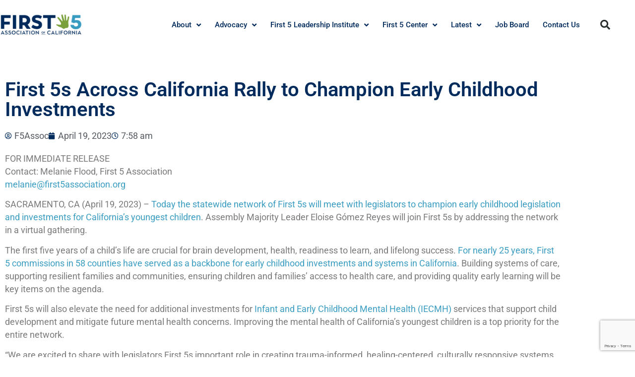

--- FILE ---
content_type: text/html; charset=UTF-8
request_url: https://first5association.org/2023/04/19/first-5s-across-california-rally-to-champion-early-childhood-investments/
body_size: 18479
content:
<!doctype html>
<html lang="en-US">
<head>
	<meta charset="UTF-8">
	<meta name="viewport" content="width=device-width, initial-scale=1">
	<link rel="profile" href="https://gmpg.org/xfn/11">
	<title>First 5s Across California Rally to Champion Early Childhood Investments &#8211; First 5 Association</title>
<meta name='robots' content='max-image-preview:large' />

<!-- Google Tag Manager for WordPress by gtm4wp.com -->
<script data-cfasync="false" data-pagespeed-no-defer>
	var gtm4wp_datalayer_name = "dataLayer";
	var dataLayer = dataLayer || [];
</script>
<!-- End Google Tag Manager for WordPress by gtm4wp.com --><link rel="alternate" type="application/rss+xml" title="First 5 Association &raquo; Feed" href="https://first5association.org/feed/" />
<link rel="alternate" title="oEmbed (JSON)" type="application/json+oembed" href="https://first5association.org/wp-json/oembed/1.0/embed?url=https%3A%2F%2Ffirst5association.org%2F2023%2F04%2F19%2Ffirst-5s-across-california-rally-to-champion-early-childhood-investments%2F" />
<link rel="alternate" title="oEmbed (XML)" type="text/xml+oembed" href="https://first5association.org/wp-json/oembed/1.0/embed?url=https%3A%2F%2Ffirst5association.org%2F2023%2F04%2F19%2Ffirst-5s-across-california-rally-to-champion-early-childhood-investments%2F&#038;format=xml" />
		<!-- This site uses the Google Analytics by MonsterInsights plugin v9.11.1 - Using Analytics tracking - https://www.monsterinsights.com/ -->
							<script src="//www.googletagmanager.com/gtag/js?id=G-W3SWG09T60"  data-cfasync="false" data-wpfc-render="false" async></script>
			<script data-cfasync="false" data-wpfc-render="false">
				var mi_version = '9.11.1';
				var mi_track_user = true;
				var mi_no_track_reason = '';
								var MonsterInsightsDefaultLocations = {"page_location":"https:\/\/first5association.org\/2023\/04\/19\/first-5s-across-california-rally-to-champion-early-childhood-investments\/"};
								if ( typeof MonsterInsightsPrivacyGuardFilter === 'function' ) {
					var MonsterInsightsLocations = (typeof MonsterInsightsExcludeQuery === 'object') ? MonsterInsightsPrivacyGuardFilter( MonsterInsightsExcludeQuery ) : MonsterInsightsPrivacyGuardFilter( MonsterInsightsDefaultLocations );
				} else {
					var MonsterInsightsLocations = (typeof MonsterInsightsExcludeQuery === 'object') ? MonsterInsightsExcludeQuery : MonsterInsightsDefaultLocations;
				}

								var disableStrs = [
										'ga-disable-G-W3SWG09T60',
									];

				/* Function to detect opted out users */
				function __gtagTrackerIsOptedOut() {
					for (var index = 0; index < disableStrs.length; index++) {
						if (document.cookie.indexOf(disableStrs[index] + '=true') > -1) {
							return true;
						}
					}

					return false;
				}

				/* Disable tracking if the opt-out cookie exists. */
				if (__gtagTrackerIsOptedOut()) {
					for (var index = 0; index < disableStrs.length; index++) {
						window[disableStrs[index]] = true;
					}
				}

				/* Opt-out function */
				function __gtagTrackerOptout() {
					for (var index = 0; index < disableStrs.length; index++) {
						document.cookie = disableStrs[index] + '=true; expires=Thu, 31 Dec 2099 23:59:59 UTC; path=/';
						window[disableStrs[index]] = true;
					}
				}

				if ('undefined' === typeof gaOptout) {
					function gaOptout() {
						__gtagTrackerOptout();
					}
				}
								window.dataLayer = window.dataLayer || [];

				window.MonsterInsightsDualTracker = {
					helpers: {},
					trackers: {},
				};
				if (mi_track_user) {
					function __gtagDataLayer() {
						dataLayer.push(arguments);
					}

					function __gtagTracker(type, name, parameters) {
						if (!parameters) {
							parameters = {};
						}

						if (parameters.send_to) {
							__gtagDataLayer.apply(null, arguments);
							return;
						}

						if (type === 'event') {
														parameters.send_to = monsterinsights_frontend.v4_id;
							var hookName = name;
							if (typeof parameters['event_category'] !== 'undefined') {
								hookName = parameters['event_category'] + ':' + name;
							}

							if (typeof MonsterInsightsDualTracker.trackers[hookName] !== 'undefined') {
								MonsterInsightsDualTracker.trackers[hookName](parameters);
							} else {
								__gtagDataLayer('event', name, parameters);
							}
							
						} else {
							__gtagDataLayer.apply(null, arguments);
						}
					}

					__gtagTracker('js', new Date());
					__gtagTracker('set', {
						'developer_id.dZGIzZG': true,
											});
					if ( MonsterInsightsLocations.page_location ) {
						__gtagTracker('set', MonsterInsightsLocations);
					}
										__gtagTracker('config', 'G-W3SWG09T60', {"forceSSL":"true","link_attribution":"true"} );
										window.gtag = __gtagTracker;										(function () {
						/* https://developers.google.com/analytics/devguides/collection/analyticsjs/ */
						/* ga and __gaTracker compatibility shim. */
						var noopfn = function () {
							return null;
						};
						var newtracker = function () {
							return new Tracker();
						};
						var Tracker = function () {
							return null;
						};
						var p = Tracker.prototype;
						p.get = noopfn;
						p.set = noopfn;
						p.send = function () {
							var args = Array.prototype.slice.call(arguments);
							args.unshift('send');
							__gaTracker.apply(null, args);
						};
						var __gaTracker = function () {
							var len = arguments.length;
							if (len === 0) {
								return;
							}
							var f = arguments[len - 1];
							if (typeof f !== 'object' || f === null || typeof f.hitCallback !== 'function') {
								if ('send' === arguments[0]) {
									var hitConverted, hitObject = false, action;
									if ('event' === arguments[1]) {
										if ('undefined' !== typeof arguments[3]) {
											hitObject = {
												'eventAction': arguments[3],
												'eventCategory': arguments[2],
												'eventLabel': arguments[4],
												'value': arguments[5] ? arguments[5] : 1,
											}
										}
									}
									if ('pageview' === arguments[1]) {
										if ('undefined' !== typeof arguments[2]) {
											hitObject = {
												'eventAction': 'page_view',
												'page_path': arguments[2],
											}
										}
									}
									if (typeof arguments[2] === 'object') {
										hitObject = arguments[2];
									}
									if (typeof arguments[5] === 'object') {
										Object.assign(hitObject, arguments[5]);
									}
									if ('undefined' !== typeof arguments[1].hitType) {
										hitObject = arguments[1];
										if ('pageview' === hitObject.hitType) {
											hitObject.eventAction = 'page_view';
										}
									}
									if (hitObject) {
										action = 'timing' === arguments[1].hitType ? 'timing_complete' : hitObject.eventAction;
										hitConverted = mapArgs(hitObject);
										__gtagTracker('event', action, hitConverted);
									}
								}
								return;
							}

							function mapArgs(args) {
								var arg, hit = {};
								var gaMap = {
									'eventCategory': 'event_category',
									'eventAction': 'event_action',
									'eventLabel': 'event_label',
									'eventValue': 'event_value',
									'nonInteraction': 'non_interaction',
									'timingCategory': 'event_category',
									'timingVar': 'name',
									'timingValue': 'value',
									'timingLabel': 'event_label',
									'page': 'page_path',
									'location': 'page_location',
									'title': 'page_title',
									'referrer' : 'page_referrer',
								};
								for (arg in args) {
																		if (!(!args.hasOwnProperty(arg) || !gaMap.hasOwnProperty(arg))) {
										hit[gaMap[arg]] = args[arg];
									} else {
										hit[arg] = args[arg];
									}
								}
								return hit;
							}

							try {
								f.hitCallback();
							} catch (ex) {
							}
						};
						__gaTracker.create = newtracker;
						__gaTracker.getByName = newtracker;
						__gaTracker.getAll = function () {
							return [];
						};
						__gaTracker.remove = noopfn;
						__gaTracker.loaded = true;
						window['__gaTracker'] = __gaTracker;
					})();
									} else {
										console.log("");
					(function () {
						function __gtagTracker() {
							return null;
						}

						window['__gtagTracker'] = __gtagTracker;
						window['gtag'] = __gtagTracker;
					})();
									}
			</script>
							<!-- / Google Analytics by MonsterInsights -->
		<style id='wp-img-auto-sizes-contain-inline-css'>
img:is([sizes=auto i],[sizes^="auto," i]){contain-intrinsic-size:3000px 1500px}
/*# sourceURL=wp-img-auto-sizes-contain-inline-css */
</style>
<style id='wp-emoji-styles-inline-css'>

	img.wp-smiley, img.emoji {
		display: inline !important;
		border: none !important;
		box-shadow: none !important;
		height: 1em !important;
		width: 1em !important;
		margin: 0 0.07em !important;
		vertical-align: -0.1em !important;
		background: none !important;
		padding: 0 !important;
	}
/*# sourceURL=wp-emoji-styles-inline-css */
</style>
<link rel='stylesheet' id='wp-block-library-css' href='https://first5association.org/wp-includes/css/dist/block-library/style.min.css?ver=6.9' media='all' />
<link rel='stylesheet' id='me-spr-block-styles-css' href='https://first5association.org/wp-content/plugins/simple-post-redirect//css/block-styles.min.css?ver=6.9' media='all' />
<style id='global-styles-inline-css'>
:root{--wp--preset--aspect-ratio--square: 1;--wp--preset--aspect-ratio--4-3: 4/3;--wp--preset--aspect-ratio--3-4: 3/4;--wp--preset--aspect-ratio--3-2: 3/2;--wp--preset--aspect-ratio--2-3: 2/3;--wp--preset--aspect-ratio--16-9: 16/9;--wp--preset--aspect-ratio--9-16: 9/16;--wp--preset--color--black: #000000;--wp--preset--color--cyan-bluish-gray: #abb8c3;--wp--preset--color--white: #ffffff;--wp--preset--color--pale-pink: #f78da7;--wp--preset--color--vivid-red: #cf2e2e;--wp--preset--color--luminous-vivid-orange: #ff6900;--wp--preset--color--luminous-vivid-amber: #fcb900;--wp--preset--color--light-green-cyan: #7bdcb5;--wp--preset--color--vivid-green-cyan: #00d084;--wp--preset--color--pale-cyan-blue: #8ed1fc;--wp--preset--color--vivid-cyan-blue: #0693e3;--wp--preset--color--vivid-purple: #9b51e0;--wp--preset--gradient--vivid-cyan-blue-to-vivid-purple: linear-gradient(135deg,rgb(6,147,227) 0%,rgb(155,81,224) 100%);--wp--preset--gradient--light-green-cyan-to-vivid-green-cyan: linear-gradient(135deg,rgb(122,220,180) 0%,rgb(0,208,130) 100%);--wp--preset--gradient--luminous-vivid-amber-to-luminous-vivid-orange: linear-gradient(135deg,rgb(252,185,0) 0%,rgb(255,105,0) 100%);--wp--preset--gradient--luminous-vivid-orange-to-vivid-red: linear-gradient(135deg,rgb(255,105,0) 0%,rgb(207,46,46) 100%);--wp--preset--gradient--very-light-gray-to-cyan-bluish-gray: linear-gradient(135deg,rgb(238,238,238) 0%,rgb(169,184,195) 100%);--wp--preset--gradient--cool-to-warm-spectrum: linear-gradient(135deg,rgb(74,234,220) 0%,rgb(151,120,209) 20%,rgb(207,42,186) 40%,rgb(238,44,130) 60%,rgb(251,105,98) 80%,rgb(254,248,76) 100%);--wp--preset--gradient--blush-light-purple: linear-gradient(135deg,rgb(255,206,236) 0%,rgb(152,150,240) 100%);--wp--preset--gradient--blush-bordeaux: linear-gradient(135deg,rgb(254,205,165) 0%,rgb(254,45,45) 50%,rgb(107,0,62) 100%);--wp--preset--gradient--luminous-dusk: linear-gradient(135deg,rgb(255,203,112) 0%,rgb(199,81,192) 50%,rgb(65,88,208) 100%);--wp--preset--gradient--pale-ocean: linear-gradient(135deg,rgb(255,245,203) 0%,rgb(182,227,212) 50%,rgb(51,167,181) 100%);--wp--preset--gradient--electric-grass: linear-gradient(135deg,rgb(202,248,128) 0%,rgb(113,206,126) 100%);--wp--preset--gradient--midnight: linear-gradient(135deg,rgb(2,3,129) 0%,rgb(40,116,252) 100%);--wp--preset--font-size--small: 13px;--wp--preset--font-size--medium: 20px;--wp--preset--font-size--large: 36px;--wp--preset--font-size--x-large: 42px;--wp--preset--spacing--20: 0.44rem;--wp--preset--spacing--30: 0.67rem;--wp--preset--spacing--40: 1rem;--wp--preset--spacing--50: 1.5rem;--wp--preset--spacing--60: 2.25rem;--wp--preset--spacing--70: 3.38rem;--wp--preset--spacing--80: 5.06rem;--wp--preset--shadow--natural: 6px 6px 9px rgba(0, 0, 0, 0.2);--wp--preset--shadow--deep: 12px 12px 50px rgba(0, 0, 0, 0.4);--wp--preset--shadow--sharp: 6px 6px 0px rgba(0, 0, 0, 0.2);--wp--preset--shadow--outlined: 6px 6px 0px -3px rgb(255, 255, 255), 6px 6px rgb(0, 0, 0);--wp--preset--shadow--crisp: 6px 6px 0px rgb(0, 0, 0);}:root { --wp--style--global--content-size: 800px;--wp--style--global--wide-size: 1200px; }:where(body) { margin: 0; }.wp-site-blocks > .alignleft { float: left; margin-right: 2em; }.wp-site-blocks > .alignright { float: right; margin-left: 2em; }.wp-site-blocks > .aligncenter { justify-content: center; margin-left: auto; margin-right: auto; }:where(.wp-site-blocks) > * { margin-block-start: 24px; margin-block-end: 0; }:where(.wp-site-blocks) > :first-child { margin-block-start: 0; }:where(.wp-site-blocks) > :last-child { margin-block-end: 0; }:root { --wp--style--block-gap: 24px; }:root :where(.is-layout-flow) > :first-child{margin-block-start: 0;}:root :where(.is-layout-flow) > :last-child{margin-block-end: 0;}:root :where(.is-layout-flow) > *{margin-block-start: 24px;margin-block-end: 0;}:root :where(.is-layout-constrained) > :first-child{margin-block-start: 0;}:root :where(.is-layout-constrained) > :last-child{margin-block-end: 0;}:root :where(.is-layout-constrained) > *{margin-block-start: 24px;margin-block-end: 0;}:root :where(.is-layout-flex){gap: 24px;}:root :where(.is-layout-grid){gap: 24px;}.is-layout-flow > .alignleft{float: left;margin-inline-start: 0;margin-inline-end: 2em;}.is-layout-flow > .alignright{float: right;margin-inline-start: 2em;margin-inline-end: 0;}.is-layout-flow > .aligncenter{margin-left: auto !important;margin-right: auto !important;}.is-layout-constrained > .alignleft{float: left;margin-inline-start: 0;margin-inline-end: 2em;}.is-layout-constrained > .alignright{float: right;margin-inline-start: 2em;margin-inline-end: 0;}.is-layout-constrained > .aligncenter{margin-left: auto !important;margin-right: auto !important;}.is-layout-constrained > :where(:not(.alignleft):not(.alignright):not(.alignfull)){max-width: var(--wp--style--global--content-size);margin-left: auto !important;margin-right: auto !important;}.is-layout-constrained > .alignwide{max-width: var(--wp--style--global--wide-size);}body .is-layout-flex{display: flex;}.is-layout-flex{flex-wrap: wrap;align-items: center;}.is-layout-flex > :is(*, div){margin: 0;}body .is-layout-grid{display: grid;}.is-layout-grid > :is(*, div){margin: 0;}body{padding-top: 0px;padding-right: 0px;padding-bottom: 0px;padding-left: 0px;}a:where(:not(.wp-element-button)){text-decoration: underline;}:root :where(.wp-element-button, .wp-block-button__link){background-color: #32373c;border-width: 0;color: #fff;font-family: inherit;font-size: inherit;font-style: inherit;font-weight: inherit;letter-spacing: inherit;line-height: inherit;padding-top: calc(0.667em + 2px);padding-right: calc(1.333em + 2px);padding-bottom: calc(0.667em + 2px);padding-left: calc(1.333em + 2px);text-decoration: none;text-transform: inherit;}.has-black-color{color: var(--wp--preset--color--black) !important;}.has-cyan-bluish-gray-color{color: var(--wp--preset--color--cyan-bluish-gray) !important;}.has-white-color{color: var(--wp--preset--color--white) !important;}.has-pale-pink-color{color: var(--wp--preset--color--pale-pink) !important;}.has-vivid-red-color{color: var(--wp--preset--color--vivid-red) !important;}.has-luminous-vivid-orange-color{color: var(--wp--preset--color--luminous-vivid-orange) !important;}.has-luminous-vivid-amber-color{color: var(--wp--preset--color--luminous-vivid-amber) !important;}.has-light-green-cyan-color{color: var(--wp--preset--color--light-green-cyan) !important;}.has-vivid-green-cyan-color{color: var(--wp--preset--color--vivid-green-cyan) !important;}.has-pale-cyan-blue-color{color: var(--wp--preset--color--pale-cyan-blue) !important;}.has-vivid-cyan-blue-color{color: var(--wp--preset--color--vivid-cyan-blue) !important;}.has-vivid-purple-color{color: var(--wp--preset--color--vivid-purple) !important;}.has-black-background-color{background-color: var(--wp--preset--color--black) !important;}.has-cyan-bluish-gray-background-color{background-color: var(--wp--preset--color--cyan-bluish-gray) !important;}.has-white-background-color{background-color: var(--wp--preset--color--white) !important;}.has-pale-pink-background-color{background-color: var(--wp--preset--color--pale-pink) !important;}.has-vivid-red-background-color{background-color: var(--wp--preset--color--vivid-red) !important;}.has-luminous-vivid-orange-background-color{background-color: var(--wp--preset--color--luminous-vivid-orange) !important;}.has-luminous-vivid-amber-background-color{background-color: var(--wp--preset--color--luminous-vivid-amber) !important;}.has-light-green-cyan-background-color{background-color: var(--wp--preset--color--light-green-cyan) !important;}.has-vivid-green-cyan-background-color{background-color: var(--wp--preset--color--vivid-green-cyan) !important;}.has-pale-cyan-blue-background-color{background-color: var(--wp--preset--color--pale-cyan-blue) !important;}.has-vivid-cyan-blue-background-color{background-color: var(--wp--preset--color--vivid-cyan-blue) !important;}.has-vivid-purple-background-color{background-color: var(--wp--preset--color--vivid-purple) !important;}.has-black-border-color{border-color: var(--wp--preset--color--black) !important;}.has-cyan-bluish-gray-border-color{border-color: var(--wp--preset--color--cyan-bluish-gray) !important;}.has-white-border-color{border-color: var(--wp--preset--color--white) !important;}.has-pale-pink-border-color{border-color: var(--wp--preset--color--pale-pink) !important;}.has-vivid-red-border-color{border-color: var(--wp--preset--color--vivid-red) !important;}.has-luminous-vivid-orange-border-color{border-color: var(--wp--preset--color--luminous-vivid-orange) !important;}.has-luminous-vivid-amber-border-color{border-color: var(--wp--preset--color--luminous-vivid-amber) !important;}.has-light-green-cyan-border-color{border-color: var(--wp--preset--color--light-green-cyan) !important;}.has-vivid-green-cyan-border-color{border-color: var(--wp--preset--color--vivid-green-cyan) !important;}.has-pale-cyan-blue-border-color{border-color: var(--wp--preset--color--pale-cyan-blue) !important;}.has-vivid-cyan-blue-border-color{border-color: var(--wp--preset--color--vivid-cyan-blue) !important;}.has-vivid-purple-border-color{border-color: var(--wp--preset--color--vivid-purple) !important;}.has-vivid-cyan-blue-to-vivid-purple-gradient-background{background: var(--wp--preset--gradient--vivid-cyan-blue-to-vivid-purple) !important;}.has-light-green-cyan-to-vivid-green-cyan-gradient-background{background: var(--wp--preset--gradient--light-green-cyan-to-vivid-green-cyan) !important;}.has-luminous-vivid-amber-to-luminous-vivid-orange-gradient-background{background: var(--wp--preset--gradient--luminous-vivid-amber-to-luminous-vivid-orange) !important;}.has-luminous-vivid-orange-to-vivid-red-gradient-background{background: var(--wp--preset--gradient--luminous-vivid-orange-to-vivid-red) !important;}.has-very-light-gray-to-cyan-bluish-gray-gradient-background{background: var(--wp--preset--gradient--very-light-gray-to-cyan-bluish-gray) !important;}.has-cool-to-warm-spectrum-gradient-background{background: var(--wp--preset--gradient--cool-to-warm-spectrum) !important;}.has-blush-light-purple-gradient-background{background: var(--wp--preset--gradient--blush-light-purple) !important;}.has-blush-bordeaux-gradient-background{background: var(--wp--preset--gradient--blush-bordeaux) !important;}.has-luminous-dusk-gradient-background{background: var(--wp--preset--gradient--luminous-dusk) !important;}.has-pale-ocean-gradient-background{background: var(--wp--preset--gradient--pale-ocean) !important;}.has-electric-grass-gradient-background{background: var(--wp--preset--gradient--electric-grass) !important;}.has-midnight-gradient-background{background: var(--wp--preset--gradient--midnight) !important;}.has-small-font-size{font-size: var(--wp--preset--font-size--small) !important;}.has-medium-font-size{font-size: var(--wp--preset--font-size--medium) !important;}.has-large-font-size{font-size: var(--wp--preset--font-size--large) !important;}.has-x-large-font-size{font-size: var(--wp--preset--font-size--x-large) !important;}
:root :where(.wp-block-pullquote){font-size: 1.5em;line-height: 1.6;}
/*# sourceURL=global-styles-inline-css */
</style>
<link rel='stylesheet' id='eae-css-css' href='https://first5association.org/wp-content/plugins/addon-elements-for-elementor-page-builder/assets/css/eae.min.css?ver=1.14.4' media='all' />
<link rel='stylesheet' id='eae-peel-css-css' href='https://first5association.org/wp-content/plugins/addon-elements-for-elementor-page-builder/assets/lib/peel/peel.css?ver=1.14.4' media='all' />
<link rel='stylesheet' id='font-awesome-4-shim-css' href='https://first5association.org/wp-content/plugins/elementor/assets/lib/font-awesome/css/v4-shims.min.css?ver=1.0' media='all' />
<link rel='stylesheet' id='font-awesome-5-all-css' href='https://first5association.org/wp-content/plugins/elementor/assets/lib/font-awesome/css/all.min.css?ver=1.0' media='all' />
<link rel='stylesheet' id='vegas-css-css' href='https://first5association.org/wp-content/plugins/addon-elements-for-elementor-page-builder/assets/lib/vegas/vegas.min.css?ver=2.4.0' media='all' />
<link rel='stylesheet' id='hello-elementor-theme-style-css' href='https://first5association.org/wp-content/themes/hello-elementor/assets/css/theme.css?ver=3.4.5' media='all' />
<link rel='stylesheet' id='hello-elementor-child-style-css' href='https://first5association.org/wp-content/themes/hello-theme-child-master/style.css?ver=1.0.0' media='all' />
<link rel='stylesheet' id='hello-elementor-css' href='https://first5association.org/wp-content/themes/hello-elementor/assets/css/reset.css?ver=3.4.5' media='all' />
<link rel='stylesheet' id='hello-elementor-header-footer-css' href='https://first5association.org/wp-content/themes/hello-elementor/assets/css/header-footer.css?ver=3.4.5' media='all' />
<link rel='stylesheet' id='e-sticky-css' href='https://first5association.org/wp-content/plugins/elementor-pro/assets/css/modules/sticky.min.css?ver=3.34.0' media='all' />
<link rel='stylesheet' id='elementor-frontend-css' href='https://first5association.org/wp-content/plugins/elementor/assets/css/frontend.min.css?ver=3.34.0' media='all' />
<link rel='stylesheet' id='widget-image-css' href='https://first5association.org/wp-content/plugins/elementor/assets/css/widget-image.min.css?ver=3.34.0' media='all' />
<link rel='stylesheet' id='widget-nav-menu-css' href='https://first5association.org/wp-content/plugins/elementor-pro/assets/css/widget-nav-menu.min.css?ver=3.34.0' media='all' />
<link rel='stylesheet' id='widget-search-form-css' href='https://first5association.org/wp-content/plugins/elementor-pro/assets/css/widget-search-form.min.css?ver=3.34.0' media='all' />
<link rel='stylesheet' id='elementor-icons-shared-0-css' href='https://first5association.org/wp-content/plugins/elementor/assets/lib/font-awesome/css/fontawesome.min.css?ver=5.15.3' media='all' />
<link rel='stylesheet' id='elementor-icons-fa-solid-css' href='https://first5association.org/wp-content/plugins/elementor/assets/lib/font-awesome/css/solid.min.css?ver=5.15.3' media='all' />
<link rel='stylesheet' id='widget-icon-list-css' href='https://first5association.org/wp-content/plugins/elementor/assets/css/widget-icon-list.min.css?ver=3.34.0' media='all' />
<link rel='stylesheet' id='widget-spacer-css' href='https://first5association.org/wp-content/plugins/elementor/assets/css/widget-spacer.min.css?ver=3.34.0' media='all' />
<link rel='stylesheet' id='widget-heading-css' href='https://first5association.org/wp-content/plugins/elementor/assets/css/widget-heading.min.css?ver=3.34.0' media='all' />
<link rel='stylesheet' id='widget-form-css' href='https://first5association.org/wp-content/plugins/elementor-pro/assets/css/widget-form.min.css?ver=3.34.0' media='all' />
<link rel='stylesheet' id='widget-post-info-css' href='https://first5association.org/wp-content/plugins/elementor-pro/assets/css/widget-post-info.min.css?ver=3.34.0' media='all' />
<link rel='stylesheet' id='elementor-icons-fa-regular-css' href='https://first5association.org/wp-content/plugins/elementor/assets/lib/font-awesome/css/regular.min.css?ver=5.15.3' media='all' />
<link rel='stylesheet' id='elementor-icons-css' href='https://first5association.org/wp-content/plugins/elementor/assets/lib/eicons/css/elementor-icons.min.css?ver=5.45.0' media='all' />
<link rel='stylesheet' id='elementor-post-174-css' href='https://first5association.org/wp-content/uploads/elementor/css/post-174.css?ver=1767739648' media='all' />
<link rel='stylesheet' id='elementor-post-78-css' href='https://first5association.org/wp-content/uploads/elementor/css/post-78.css?ver=1767739648' media='all' />
<link rel='stylesheet' id='elementor-post-110-css' href='https://first5association.org/wp-content/uploads/elementor/css/post-110.css?ver=1767739649' media='all' />
<link rel='stylesheet' id='elementor-post-232-css' href='https://first5association.org/wp-content/uploads/elementor/css/post-232.css?ver=1767739764' media='all' />
<link rel='stylesheet' id='eael-general-css' href='https://first5association.org/wp-content/plugins/essential-addons-for-elementor-lite/assets/front-end/css/view/general.min.css?ver=6.5.5' media='all' />
<link rel='stylesheet' id='elementor-gf-local-roboto-css' href='https://first5association.org/wp-content/uploads/elementor/google-fonts/css/roboto.css?ver=1754506532' media='all' />
<link rel='stylesheet' id='elementor-gf-local-robotoslab-css' href='https://first5association.org/wp-content/uploads/elementor/google-fonts/css/robotoslab.css?ver=1754506560' media='all' />
<script src="https://first5association.org/wp-content/plugins/google-analytics-for-wordpress/assets/js/frontend-gtag.min.js?ver=9.11.1" id="monsterinsights-frontend-script-js" async data-wp-strategy="async"></script>
<script data-cfasync="false" data-wpfc-render="false" id='monsterinsights-frontend-script-js-extra'>var monsterinsights_frontend = {"js_events_tracking":"true","download_extensions":"doc,pdf,ppt,zip,xls,docx,pptx,xlsx","inbound_paths":"[{\"path\":\"\\\/go\\\/\",\"label\":\"affiliate\"},{\"path\":\"\\\/recommend\\\/\",\"label\":\"affiliate\"}]","home_url":"https:\/\/first5association.org","hash_tracking":"false","v4_id":"G-W3SWG09T60"};</script>
<script src="https://first5association.org/wp-content/plugins/addon-elements-for-elementor-page-builder/assets/js/iconHelper.js?ver=1.0" id="eae-iconHelper-js"></script>
<script src="https://first5association.org/wp-includes/js/jquery/jquery.min.js?ver=3.7.1" id="jquery-core-js"></script>
<script src="https://first5association.org/wp-includes/js/jquery/jquery-migrate.min.js?ver=3.4.1" id="jquery-migrate-js"></script>
<link rel="https://api.w.org/" href="https://first5association.org/wp-json/" /><link rel="alternate" title="JSON" type="application/json" href="https://first5association.org/wp-json/wp/v2/posts/2366" /><link rel="EditURI" type="application/rsd+xml" title="RSD" href="https://first5association.org/xmlrpc.php?rsd" />
<meta name="generator" content="WordPress 6.9" />
<link rel="canonical" href="https://first5association.org/2023/04/19/first-5s-across-california-rally-to-champion-early-childhood-investments/" />
<link rel='shortlink' href='https://first5association.org/?p=2366' />

<!-- Google Tag Manager for WordPress by gtm4wp.com -->
<!-- GTM Container placement set to automatic -->
<script data-cfasync="false" data-pagespeed-no-defer>
	var dataLayer_content = {"pagePostType":"post","pagePostType2":"single-post","pageCategory":["association-updates","latest"],"pagePostAuthor":"F5Assoc"};
	dataLayer.push( dataLayer_content );
</script>
<script data-cfasync="false" data-pagespeed-no-defer>
(function(w,d,s,l,i){w[l]=w[l]||[];w[l].push({'gtm.start':
new Date().getTime(),event:'gtm.js'});var f=d.getElementsByTagName(s)[0],
j=d.createElement(s),dl=l!='dataLayer'?'&l='+l:'';j.async=true;j.src=
'//www.googletagmanager.com/gtm.js?id='+i+dl;f.parentNode.insertBefore(j,f);
})(window,document,'script','dataLayer','GTM-5D5225B');
</script>
<!-- End Google Tag Manager for WordPress by gtm4wp.com --><meta name="generator" content="Elementor 3.34.0; features: additional_custom_breakpoints; settings: css_print_method-external, google_font-enabled, font_display-auto">
			<style>
				.e-con.e-parent:nth-of-type(n+4):not(.e-lazyloaded):not(.e-no-lazyload),
				.e-con.e-parent:nth-of-type(n+4):not(.e-lazyloaded):not(.e-no-lazyload) * {
					background-image: none !important;
				}
				@media screen and (max-height: 1024px) {
					.e-con.e-parent:nth-of-type(n+3):not(.e-lazyloaded):not(.e-no-lazyload),
					.e-con.e-parent:nth-of-type(n+3):not(.e-lazyloaded):not(.e-no-lazyload) * {
						background-image: none !important;
					}
				}
				@media screen and (max-height: 640px) {
					.e-con.e-parent:nth-of-type(n+2):not(.e-lazyloaded):not(.e-no-lazyload),
					.e-con.e-parent:nth-of-type(n+2):not(.e-lazyloaded):not(.e-no-lazyload) * {
						background-image: none !important;
					}
				}
			</style>
			<link rel="icon" href="https://first5association.org/wp-content/uploads/2020/01/cropped-F5HandOnly_Green_Lg-32x32.png" sizes="32x32" />
<link rel="icon" href="https://first5association.org/wp-content/uploads/2020/01/cropped-F5HandOnly_Green_Lg-192x192.png" sizes="192x192" />
<link rel="apple-touch-icon" href="https://first5association.org/wp-content/uploads/2020/01/cropped-F5HandOnly_Green_Lg-180x180.png" />
<meta name="msapplication-TileImage" content="https://first5association.org/wp-content/uploads/2020/01/cropped-F5HandOnly_Green_Lg-270x270.png" />
		<style id="wp-custom-css">
			a:link{color: #3A9Dc1}
a:hover{color: #7AA13B}
.page-id-28 .entry-title{
display:none;
}
		</style>
		</head>
<body class="wp-singular post-template-default single single-post postid-2366 single-format-standard wp-custom-logo wp-embed-responsive wp-theme-hello-elementor wp-child-theme-hello-theme-child-master hello-elementor-default elementor-default elementor-kit-174 elementor-page-232">


<!-- GTM Container placement set to automatic -->
<!-- Google Tag Manager (noscript) -->
				<noscript><iframe src="https://www.googletagmanager.com/ns.html?id=GTM-5D5225B" height="0" width="0" style="display:none;visibility:hidden" aria-hidden="true"></iframe></noscript>
<!-- End Google Tag Manager (noscript) -->
<a class="skip-link screen-reader-text" href="#content">Skip to content</a>

		<header data-elementor-type="header" data-elementor-id="78" class="elementor elementor-78 elementor-location-header" data-elementor-post-type="elementor_library">
					<header class="has_eae_slider elementor-section elementor-top-section elementor-element elementor-element-30554223 elementor-section-content-middle elementor-section-height-min-height elementor-section-boxed elementor-section-height-default elementor-section-items-middle" data-eae-slider="67266" data-particle_enable="false" data-particle-mobile-disabled="false" data-id="30554223" data-element_type="section" data-settings="{&quot;background_background&quot;:&quot;classic&quot;,&quot;sticky&quot;:&quot;top&quot;,&quot;sticky_on&quot;:[&quot;desktop&quot;,&quot;tablet&quot;,&quot;mobile&quot;],&quot;sticky_offset&quot;:0,&quot;sticky_effects_offset&quot;:0,&quot;sticky_anchor_link_offset&quot;:0}">
						<div class="elementor-container elementor-column-gap-no">
					<div class="has_eae_slider elementor-column elementor-col-25 elementor-top-column elementor-element elementor-element-5de7d482" data-eae-slider="13210" data-id="5de7d482" data-element_type="column">
			<div class="elementor-widget-wrap elementor-element-populated">
						<div class="elementor-element elementor-element-f434d84 elementor-widget elementor-widget-theme-site-logo elementor-widget-image" data-id="f434d84" data-element_type="widget" data-settings="{&quot;sticky&quot;:&quot;top&quot;,&quot;sticky_on&quot;:[&quot;desktop&quot;,&quot;tablet&quot;],&quot;sticky_offset&quot;:0,&quot;sticky_effects_offset&quot;:0,&quot;sticky_anchor_link_offset&quot;:0}" data-widget_type="theme-site-logo.default">
				<div class="elementor-widget-container">
											<a href="https://first5association.org">
			<img fetchpriority="high" width="1968" height="534" src="https://first5association.org/wp-content/uploads/2020/01/cropped-F5ACA_logoHoriz_color_lg-1.png" class="attachment-full size-full wp-image-13" alt="" srcset="https://first5association.org/wp-content/uploads/2020/01/cropped-F5ACA_logoHoriz_color_lg-1.png 1968w, https://first5association.org/wp-content/uploads/2020/01/cropped-F5ACA_logoHoriz_color_lg-1-300x81.png 300w, https://first5association.org/wp-content/uploads/2020/01/cropped-F5ACA_logoHoriz_color_lg-1-1024x278.png 1024w, https://first5association.org/wp-content/uploads/2020/01/cropped-F5ACA_logoHoriz_color_lg-1-768x208.png 768w, https://first5association.org/wp-content/uploads/2020/01/cropped-F5ACA_logoHoriz_color_lg-1-1536x417.png 1536w" sizes="(max-width: 1968px) 100vw, 1968px" />				</a>
											</div>
				</div>
					</div>
		</div>
				<div class="has_eae_slider elementor-column elementor-col-50 elementor-top-column elementor-element elementor-element-5410c5a6" data-eae-slider="24389" data-id="5410c5a6" data-element_type="column">
			<div class="elementor-widget-wrap elementor-element-populated">
						<div class="elementor-element elementor-element-4dd017f9 elementor-nav-menu__align-end elementor-nav-menu--stretch elementor-nav-menu--dropdown-tablet elementor-nav-menu__text-align-aside elementor-nav-menu--toggle elementor-nav-menu--burger elementor-widget elementor-widget-nav-menu" data-id="4dd017f9" data-element_type="widget" data-settings="{&quot;full_width&quot;:&quot;stretch&quot;,&quot;sticky&quot;:&quot;top&quot;,&quot;sticky_on&quot;:[&quot;desktop&quot;,&quot;tablet&quot;],&quot;submenu_icon&quot;:{&quot;value&quot;:&quot;&lt;i class=\&quot;fas fa-angle-down\&quot; aria-hidden=\&quot;true\&quot;&gt;&lt;\/i&gt;&quot;,&quot;library&quot;:&quot;fa-solid&quot;},&quot;layout&quot;:&quot;horizontal&quot;,&quot;toggle&quot;:&quot;burger&quot;,&quot;sticky_offset&quot;:0,&quot;sticky_effects_offset&quot;:0,&quot;sticky_anchor_link_offset&quot;:0}" data-widget_type="nav-menu.default">
				<div class="elementor-widget-container">
								<nav aria-label="Menu" class="elementor-nav-menu--main elementor-nav-menu__container elementor-nav-menu--layout-horizontal e--pointer-text e--animation-sink">
				<ul id="menu-1-4dd017f9" class="elementor-nav-menu"><li class="menu-item menu-item-type-custom menu-item-object-custom menu-item-has-children menu-item-187"><a class="elementor-item">About</a>
<ul class="sub-menu elementor-nav-menu--dropdown">
	<li class="menu-item menu-item-type-post_type menu-item-object-page menu-item-84"><a href="https://first5association.org/about/about-us/" class="elementor-sub-item">About Us</a></li>
	<li class="menu-item menu-item-type-post_type menu-item-object-page menu-item-85"><a href="https://first5association.org/about/staff/" class="elementor-sub-item">Staff</a></li>
	<li class="menu-item menu-item-type-post_type menu-item-object-page menu-item-1723"><a href="https://first5association.org/strategicplan/" class="elementor-sub-item">Strategic Framework</a></li>
	<li class="menu-item menu-item-type-post_type menu-item-object-page menu-item-689"><a href="https://first5association.org/county-first-5s/" class="elementor-sub-item">County First 5s</a></li>
	<li class="menu-item menu-item-type-post_type menu-item-object-page menu-item-86"><a href="https://first5association.org/about/leadership/" class="elementor-sub-item">Leadership</a></li>
</ul>
</li>
<li class="menu-item menu-item-type-custom menu-item-object-custom menu-item-has-children menu-item-189"><a class="elementor-item">Advocacy</a>
<ul class="sub-menu elementor-nav-menu--dropdown">
	<li class="menu-item menu-item-type-post_type menu-item-object-page menu-item-4888"><a href="https://first5association.org/legislation/" class="elementor-sub-item">Legislation</a></li>
	<li class="menu-item menu-item-type-post_type menu-item-object-page menu-item-2288"><a href="https://first5association.org/advocacy/policy-priorities/" class="elementor-sub-item">Policy Priorities</a></li>
	<li class="menu-item menu-item-type-post_type menu-item-object-page menu-item-1565"><a href="https://first5association.org/mhg-graphic/" class="elementor-sub-item">Early Childhood Mental Health</a></li>
</ul>
</li>
<li class="menu-item menu-item-type-post_type menu-item-object-page menu-item-has-children menu-item-5265"><a href="https://first5association.org/f5li/" class="elementor-item">First 5 Leadership Institute</a>
<ul class="sub-menu elementor-nav-menu--dropdown">
	<li class="menu-item menu-item-type-post_type menu-item-object-page menu-item-5572"><a href="https://first5association.org/f5li/affinity-circles/" class="elementor-sub-item">Affinity Circles</a></li>
	<li class="menu-item menu-item-type-post_type menu-item-object-page menu-item-5571"><a href="https://first5association.org/f5li/leadership-lab/" class="elementor-sub-item">Leadership Lab</a></li>
</ul>
</li>
<li class="menu-item menu-item-type-custom menu-item-object-custom menu-item-has-children menu-item-338"><a target="_blank" href="https://first5center.org/" class="elementor-item">First 5 Center</a>
<ul class="sub-menu elementor-nav-menu--dropdown">
	<li class="menu-item menu-item-type-custom menu-item-object-custom menu-item-1759"><a href="https://first5center.org/action-plan" class="elementor-sub-item">Action Plan</a></li>
	<li class="menu-item menu-item-type-custom menu-item-object-custom menu-item-3449"><a href="https://first5center.org/whole-child-equity-partnership-wcep" class="elementor-sub-item">Whole Child Equity Partnership (WCEP)</a></li>
</ul>
</li>
<li class="menu-item menu-item-type-custom menu-item-object-custom menu-item-has-children menu-item-190"><a class="elementor-item">Latest</a>
<ul class="sub-menu elementor-nav-menu--dropdown">
	<li class="menu-item menu-item-type-post_type menu-item-object-page menu-item-92"><a href="https://first5association.org/latest/association-updates/" class="elementor-sub-item">Press Releases</a></li>
	<li class="menu-item menu-item-type-post_type menu-item-object-page menu-item-3433"><a href="https://first5association.org/latest/first-5-in-the-news/" class="elementor-sub-item">First 5 In The News</a></li>
</ul>
</li>
<li class="menu-item menu-item-type-post_type menu-item-object-page menu-item-101"><a href="https://first5association.org/resources/job-board/" class="elementor-item">Job Board</a></li>
<li class="menu-item menu-item-type-post_type menu-item-object-page menu-item-87"><a href="https://first5association.org/about/contact-us/" class="elementor-item">Contact Us</a></li>
</ul>			</nav>
					<div class="elementor-menu-toggle" role="button" tabindex="0" aria-label="Menu Toggle" aria-expanded="false">
			<i aria-hidden="true" role="presentation" class="elementor-menu-toggle__icon--open eicon-menu-bar"></i><i aria-hidden="true" role="presentation" class="elementor-menu-toggle__icon--close eicon-close"></i>		</div>
					<nav class="elementor-nav-menu--dropdown elementor-nav-menu__container" aria-hidden="true">
				<ul id="menu-2-4dd017f9" class="elementor-nav-menu"><li class="menu-item menu-item-type-custom menu-item-object-custom menu-item-has-children menu-item-187"><a class="elementor-item" tabindex="-1">About</a>
<ul class="sub-menu elementor-nav-menu--dropdown">
	<li class="menu-item menu-item-type-post_type menu-item-object-page menu-item-84"><a href="https://first5association.org/about/about-us/" class="elementor-sub-item" tabindex="-1">About Us</a></li>
	<li class="menu-item menu-item-type-post_type menu-item-object-page menu-item-85"><a href="https://first5association.org/about/staff/" class="elementor-sub-item" tabindex="-1">Staff</a></li>
	<li class="menu-item menu-item-type-post_type menu-item-object-page menu-item-1723"><a href="https://first5association.org/strategicplan/" class="elementor-sub-item" tabindex="-1">Strategic Framework</a></li>
	<li class="menu-item menu-item-type-post_type menu-item-object-page menu-item-689"><a href="https://first5association.org/county-first-5s/" class="elementor-sub-item" tabindex="-1">County First 5s</a></li>
	<li class="menu-item menu-item-type-post_type menu-item-object-page menu-item-86"><a href="https://first5association.org/about/leadership/" class="elementor-sub-item" tabindex="-1">Leadership</a></li>
</ul>
</li>
<li class="menu-item menu-item-type-custom menu-item-object-custom menu-item-has-children menu-item-189"><a class="elementor-item" tabindex="-1">Advocacy</a>
<ul class="sub-menu elementor-nav-menu--dropdown">
	<li class="menu-item menu-item-type-post_type menu-item-object-page menu-item-4888"><a href="https://first5association.org/legislation/" class="elementor-sub-item" tabindex="-1">Legislation</a></li>
	<li class="menu-item menu-item-type-post_type menu-item-object-page menu-item-2288"><a href="https://first5association.org/advocacy/policy-priorities/" class="elementor-sub-item" tabindex="-1">Policy Priorities</a></li>
	<li class="menu-item menu-item-type-post_type menu-item-object-page menu-item-1565"><a href="https://first5association.org/mhg-graphic/" class="elementor-sub-item" tabindex="-1">Early Childhood Mental Health</a></li>
</ul>
</li>
<li class="menu-item menu-item-type-post_type menu-item-object-page menu-item-has-children menu-item-5265"><a href="https://first5association.org/f5li/" class="elementor-item" tabindex="-1">First 5 Leadership Institute</a>
<ul class="sub-menu elementor-nav-menu--dropdown">
	<li class="menu-item menu-item-type-post_type menu-item-object-page menu-item-5572"><a href="https://first5association.org/f5li/affinity-circles/" class="elementor-sub-item" tabindex="-1">Affinity Circles</a></li>
	<li class="menu-item menu-item-type-post_type menu-item-object-page menu-item-5571"><a href="https://first5association.org/f5li/leadership-lab/" class="elementor-sub-item" tabindex="-1">Leadership Lab</a></li>
</ul>
</li>
<li class="menu-item menu-item-type-custom menu-item-object-custom menu-item-has-children menu-item-338"><a target="_blank" href="https://first5center.org/" class="elementor-item" tabindex="-1">First 5 Center</a>
<ul class="sub-menu elementor-nav-menu--dropdown">
	<li class="menu-item menu-item-type-custom menu-item-object-custom menu-item-1759"><a href="https://first5center.org/action-plan" class="elementor-sub-item" tabindex="-1">Action Plan</a></li>
	<li class="menu-item menu-item-type-custom menu-item-object-custom menu-item-3449"><a href="https://first5center.org/whole-child-equity-partnership-wcep" class="elementor-sub-item" tabindex="-1">Whole Child Equity Partnership (WCEP)</a></li>
</ul>
</li>
<li class="menu-item menu-item-type-custom menu-item-object-custom menu-item-has-children menu-item-190"><a class="elementor-item" tabindex="-1">Latest</a>
<ul class="sub-menu elementor-nav-menu--dropdown">
	<li class="menu-item menu-item-type-post_type menu-item-object-page menu-item-92"><a href="https://first5association.org/latest/association-updates/" class="elementor-sub-item" tabindex="-1">Press Releases</a></li>
	<li class="menu-item menu-item-type-post_type menu-item-object-page menu-item-3433"><a href="https://first5association.org/latest/first-5-in-the-news/" class="elementor-sub-item" tabindex="-1">First 5 In The News</a></li>
</ul>
</li>
<li class="menu-item menu-item-type-post_type menu-item-object-page menu-item-101"><a href="https://first5association.org/resources/job-board/" class="elementor-item" tabindex="-1">Job Board</a></li>
<li class="menu-item menu-item-type-post_type menu-item-object-page menu-item-87"><a href="https://first5association.org/about/contact-us/" class="elementor-item" tabindex="-1">Contact Us</a></li>
</ul>			</nav>
						</div>
				</div>
					</div>
		</div>
				<div class="has_eae_slider elementor-column elementor-col-25 elementor-top-column elementor-element elementor-element-450688e5" data-eae-slider="9899" data-id="450688e5" data-element_type="column">
			<div class="elementor-widget-wrap elementor-element-populated">
						<div class="elementor-element elementor-element-2b9504da elementor-search-form--skin-full_screen elementor-widget elementor-widget-search-form" data-id="2b9504da" data-element_type="widget" data-settings="{&quot;skin&quot;:&quot;full_screen&quot;,&quot;sticky&quot;:&quot;top&quot;,&quot;sticky_on&quot;:[&quot;desktop&quot;,&quot;tablet&quot;],&quot;sticky_offset&quot;:0,&quot;sticky_effects_offset&quot;:0,&quot;sticky_anchor_link_offset&quot;:0}" data-widget_type="search-form.default">
				<div class="elementor-widget-container">
							<search role="search">
			<form class="elementor-search-form" action="https://first5association.org" method="get">
												<div class="elementor-search-form__toggle" role="button" tabindex="0" aria-label="Search">
					<i aria-hidden="true" class="fas fa-search"></i>				</div>
								<div class="elementor-search-form__container">
					<label class="elementor-screen-only" for="elementor-search-form-2b9504da">Search</label>

					
					<input id="elementor-search-form-2b9504da" placeholder="Search..." class="elementor-search-form__input" type="search" name="s" value="">
					
					
										<div class="dialog-lightbox-close-button dialog-close-button" role="button" tabindex="0" aria-label="Close this search box.">
						<i aria-hidden="true" class="eicon-close"></i>					</div>
									</div>
			</form>
		</search>
						</div>
				</div>
					</div>
		</div>
					</div>
		</header>
				</header>
				<div data-elementor-type="single" data-elementor-id="232" class="elementor elementor-232 elementor-location-single post-2366 post type-post status-publish format-standard hentry category-association-updates category-latest" data-elementor-post-type="elementor_library">
					<section class="has_eae_slider elementor-section elementor-top-section elementor-element elementor-element-e0f9383 elementor-section-boxed elementor-section-height-default elementor-section-height-default" data-eae-slider="326" data-particle_enable="false" data-particle-mobile-disabled="false" data-id="e0f9383" data-element_type="section">
						<div class="elementor-container elementor-column-gap-default">
					<div class="has_eae_slider elementor-column elementor-col-100 elementor-top-column elementor-element elementor-element-2aa6829" data-eae-slider="81661" data-id="2aa6829" data-element_type="column">
			<div class="elementor-widget-wrap elementor-element-populated">
						<div class="elementor-element elementor-element-19794be elementor-widget elementor-widget-spacer" data-id="19794be" data-element_type="widget" data-widget_type="spacer.default">
				<div class="elementor-widget-container">
							<div class="elementor-spacer">
			<div class="elementor-spacer-inner"></div>
		</div>
						</div>
				</div>
					</div>
		</div>
					</div>
		</section>
				<section class="has_eae_slider elementor-section elementor-top-section elementor-element elementor-element-8adada2 elementor-section-boxed elementor-section-height-default elementor-section-height-default" data-eae-slider="13509" data-particle_enable="false" data-particle-mobile-disabled="false" data-id="8adada2" data-element_type="section">
						<div class="elementor-container elementor-column-gap-default">
					<div class="has_eae_slider elementor-column elementor-col-100 elementor-top-column elementor-element elementor-element-d93ea42" data-eae-slider="26675" data-id="d93ea42" data-element_type="column">
			<div class="elementor-widget-wrap elementor-element-populated">
						<div class="elementor-element elementor-element-2959b21 elementor-widget elementor-widget-theme-post-title elementor-page-title elementor-widget-heading" data-id="2959b21" data-element_type="widget" data-widget_type="theme-post-title.default">
				<div class="elementor-widget-container">
					<h1 class="elementor-heading-title elementor-size-default">First 5s Across California Rally to Champion Early Childhood Investments</h1>				</div>
				</div>
				<div class="elementor-element elementor-element-6b0cb19 elementor-widget elementor-widget-post-info" data-id="6b0cb19" data-element_type="widget" data-widget_type="post-info.default">
				<div class="elementor-widget-container">
							<ul class="elementor-inline-items elementor-icon-list-items elementor-post-info">
								<li class="elementor-icon-list-item elementor-repeater-item-77d6f86 elementor-inline-item" itemprop="author">
						<a href="https://first5association.org/author/f5assoc/">
											<span class="elementor-icon-list-icon">
								<i aria-hidden="true" class="far fa-user-circle"></i>							</span>
									<span class="elementor-icon-list-text elementor-post-info__item elementor-post-info__item--type-author">
										F5Assoc					</span>
									</a>
				</li>
				<li class="elementor-icon-list-item elementor-repeater-item-2f2e5c6 elementor-inline-item" itemprop="datePublished">
						<a href="https://first5association.org/2023/04/19/">
											<span class="elementor-icon-list-icon">
								<i aria-hidden="true" class="fas fa-calendar"></i>							</span>
									<span class="elementor-icon-list-text elementor-post-info__item elementor-post-info__item--type-date">
										<time>April 19, 2023</time>					</span>
									</a>
				</li>
				<li class="elementor-icon-list-item elementor-repeater-item-57cadc1 elementor-inline-item">
										<span class="elementor-icon-list-icon">
								<i aria-hidden="true" class="far fa-clock"></i>							</span>
									<span class="elementor-icon-list-text elementor-post-info__item elementor-post-info__item--type-time">
										<time>7:58 am</time>					</span>
								</li>
				</ul>
						</div>
				</div>
				<div class="elementor-element elementor-element-8a2eeec elementor-widget elementor-widget-theme-post-content" data-id="8a2eeec" data-element_type="widget" data-widget_type="theme-post-content.default">
				<div class="elementor-widget-container">
					
<p>FOR IMMEDIATE RELEASE<br>Contact: Melanie Flood, First 5 Association<br><a href="mailto:melanie@first5association.org">melanie@first5association.org</a></p>



<p>SACRAMENTO, CA (April 19, 2023) &#8211; <a href="https://first5association.org/advocacy/policy-priorities/" target="_blank" rel="noreferrer noopener" aria-label="Today the statewide network of First 5s will meet with legislators to champion early childhood legislation and investments for California’s youngest children (opens in a new tab)">Today the statewide network of First 5s will meet with legislators to champion early childhood legislation and investments for California’s youngest children</a>. Assembly Majority Leader Eloise Gómez Reyes will join First 5s by addressing the network in a virtual gathering.  </p>



<p>The first five years of a child’s life are crucial for brain development, health, readiness to learn, and lifelong success. <a href="https://first5association.org/wp-content/uploads/2023/04/Intro_to_F5_general.pdf" target="_blank" rel="noreferrer noopener" aria-label="For nearly 25 years, First 5 commissions in 58 counties have served as a backbone for early childhood investments and systems in California (opens in a new tab)">For nearly 25 years, First 5 commissions in 58 counties have served as a backbone for early childhood investments and systems in California</a>. Building systems of care, supporting resilient families and communities, ensuring children and families’ access to health care, and providing quality early learning will be key items on the agenda.  </p>



<p>First 5s will also elevate the need for additional investments for <a href="https://first5association.org/wp-content/uploads/2023/04/IECMH-Fact-Sheet-2023.pdf" target="_blank" rel="noreferrer noopener" aria-label="Infant and Early Childhood Mental Health (IECMH) (opens in a new tab)">Infant and Early Childhood Mental Health (IECMH)</a> services that support child development and mitigate future mental health concerns. Improving the mental health of California’s youngest children is a top priority for the entire network.  </p>



<p>“We are excited to share with legislators First 5s important role in creating trauma-informed, healing-centered, culturally responsive systems to meet the holistic needs of children, families and communities.” said Jackie Thu-Huong Wong, First 5 California Executive Director. “Twenty-five years ago, Californians voted to support a vision to uplift and center the importance of early childhood for the future of our state. First 5s have set forth to create the safe, stable, nurturing relationships and environments necessary for a child’s healthy development. And as we support a movement towards a whole child, whole family, whole community framework, we are thankful for Governor Newsom’s and the Legislature’s leadership and partnership in implementing a roadmap that ensures every child can thrive.” &nbsp;</p>



<p>This is also a critical time for local First 5s that rely on tobacco tax revenues to invest in communities. As tobacco tax revenues continue to decline, and with the recent passage of California’s flavored tobacco ban, available First 5 funding is expected to decrease by a staggering $453M by 2030 affecting every community in the state.   &nbsp;</p>



<p>“The weight of the rising cost of living, pandemic relief coming to an end, and expanding wealth gaps between communities are crushing California families with young children. Today, First 5s are lifting up these realities to state leaders and offering opportunities to leverage the First 5 network to invest in our youngest residents,” said Avo Makdessian, First 5 Association Executive Director. “At the same time, the statewide First 5 infrastructure itself is under threat due to declining resources. We look forward to working with our state leaders and community partners to increase resources for young children and ensure the First 5 infrastructure built over 25 years continues to have the stability to deliver those resources in every community.” &nbsp;</p>



<p>“Over the last three years, families and the systems that serve them stepped up to meet the urgency of the moment,” said Karla Pleitéz Howell, First 5 LA Executive Director. “Let’s keep the momentum going with sustained and continued investments to further strengthen whole child systems of support in California that build a more prosperous and equitable future for the state’s youngest children.”</p>



<p class="has-text-align-center"><a href="https://first5association.org/wp-content/uploads/2023/04/AD-PressRelease-v2.pdf" target="_blank" rel="noreferrer noopener" aria-label=" (opens in a new tab)"><strong>Click here to download a PDF</strong> <strong>of this press release.</strong></a></p>



<p class="has-text-align-center">###&nbsp;</p>



<p><strong>About First 5 Association</strong>&nbsp;</p>



<p>First 5 Association of California is the voice of the 58 First 5 county commissions, which were created by voters in 1998 to ensure our young children are healthy, safe, and ready to learn. Together, First 5 touches the lives of more than one million kids, families, and caregivers each year, and strengthens our state by giving kids the best start in life. Learn more at <a href="https://first5association.org/" target="_blank" rel="noreferrer noopener">www.first5association.org</a>. &nbsp;</p>



<p><strong>About First 5 California</strong>&nbsp;</p>



<p>First 5 California was established in 1998 when voters passed Proposition 10, which taxes tobacco products to fund services for children ages 0 to 5 and their families. First 5 California programs and resources are designed to educated and support teachers, parents, and caregivers in the critical role they play during a child&#8217;s first five years&#8211;to help California kids receive the best possible start in life and thrive. For more information, please visit <a href="http://www.ccfc.ca.gov/" target="_blank" rel="noreferrer noopener">www.ccfc.ca.gov</a>. &nbsp;</p>



<p><strong>About First 5 LA</strong>&nbsp;</p>



<p>As the state’s largest funder of early childhood and an independent public agency, First 5 LA works to strengthen systems, parents and communities to support the safe and healthy development of young children guided by our North Star that every child in Los Angeles County will reach their full developmental potential throughout the critical years of prenatal to age 5. Learn more at <a href="http://www.first5la.org/" target="_blank" rel="noreferrer noopener">www.first5la.org</a>. For latest news and information, follow us on <a href="https://twitter.com/first5la?lang=en" target="_blank" rel="noreferrer noopener">Twitter</a>,<a href="https://www.facebook.com/first5la/" target="_blank" rel="noreferrer noopener"> Facebook</a>, <a href="https://www.instagram.com/first5la/" target="_blank" rel="noreferrer noopener">Instagram</a> and <a href="https://www.linkedin.com/company/first-5-la/" target="_blank" rel="noreferrer noopener">LinkedIn</a>. </p>
				</div>
				</div>
					</div>
		</div>
					</div>
		</section>
				</div>
				<footer data-elementor-type="footer" data-elementor-id="110" class="elementor elementor-110 elementor-location-footer" data-elementor-post-type="elementor_library">
					<section class="has_eae_slider elementor-section elementor-top-section elementor-element elementor-element-6595e5d1 elementor-section-boxed elementor-section-height-default elementor-section-height-default" data-eae-slider="78613" data-particle_enable="false" data-particle-mobile-disabled="false" data-id="6595e5d1" data-element_type="section" data-settings="{&quot;background_background&quot;:&quot;classic&quot;}">
						<div class="elementor-container elementor-column-gap-default">
					<div class="has_eae_slider elementor-column elementor-col-50 elementor-top-column elementor-element elementor-element-49c8dbdc" data-eae-slider="48394" data-id="49c8dbdc" data-element_type="column">
			<div class="elementor-widget-wrap elementor-element-populated">
						<div class="elementor-element elementor-element-a573290 elementor-widget elementor-widget-image" data-id="a573290" data-element_type="widget" data-widget_type="image.default">
				<div class="elementor-widget-container">
															<img width="800" height="213" src="https://first5association.org/wp-content/uploads/2020/02/F5ACA_logoHoriz_white_lg-1-1024x273.png" class="attachment-large size-large wp-image-433" alt="The First 5 Association logo, which features a child&#039;s hand print" srcset="https://first5association.org/wp-content/uploads/2020/02/F5ACA_logoHoriz_white_lg-1-1024x273.png 1024w, https://first5association.org/wp-content/uploads/2020/02/F5ACA_logoHoriz_white_lg-1-300x80.png 300w, https://first5association.org/wp-content/uploads/2020/02/F5ACA_logoHoriz_white_lg-1-768x205.png 768w, https://first5association.org/wp-content/uploads/2020/02/F5ACA_logoHoriz_white_lg-1-1536x410.png 1536w, https://first5association.org/wp-content/uploads/2020/02/F5ACA_logoHoriz_white_lg-1.png 2001w" sizes="(max-width: 800px) 100vw, 800px" />															</div>
				</div>
				<div class="elementor-element elementor-element-33174cab elementor-tablet-align-start elementor-hidden-tablet elementor-icon-list--layout-traditional elementor-list-item-link-full_width elementor-widget elementor-widget-icon-list" data-id="33174cab" data-element_type="widget" data-widget_type="icon-list.default">
				<div class="elementor-widget-container">
							<ul class="elementor-icon-list-items">
							<li class="elementor-icon-list-item">
											<span class="elementor-icon-list-icon">
							<i aria-hidden="true" class="fas fa-envelope"></i>						</span>
										<span class="elementor-icon-list-text">accounts@first5association.org</span>
									</li>
								<li class="elementor-icon-list-item">
											<span class="elementor-icon-list-icon">
							<i aria-hidden="true" class="fas fa-map-marker-alt"></i>						</span>
										<span class="elementor-icon-list-text">1115 Atlantic Avenue, Alameda, CA 94501</span>
									</li>
						</ul>
						</div>
				</div>
					</div>
		</div>
				<div class="has_eae_slider elementor-column elementor-col-50 elementor-top-column elementor-element elementor-element-3a241f36" data-eae-slider="13236" data-id="3a241f36" data-element_type="column">
			<div class="elementor-widget-wrap elementor-element-populated">
						<div class="elementor-element elementor-element-f4c9fb5 elementor-widget elementor-widget-spacer" data-id="f4c9fb5" data-element_type="widget" data-widget_type="spacer.default">
				<div class="elementor-widget-container">
							<div class="elementor-spacer">
			<div class="elementor-spacer-inner"></div>
		</div>
						</div>
				</div>
				<div class="elementor-element elementor-element-2226f347 elementor-widget elementor-widget-heading" data-id="2226f347" data-element_type="widget" data-widget_type="heading.default">
				<div class="elementor-widget-container">
					<h4 class="elementor-heading-title elementor-size-default">SIGN UP FOR UPDATES</h4>				</div>
				</div>
				<div class="elementor-element elementor-element-45b61a86 elementor-button-align-stretch elementor-widget elementor-widget-form" data-id="45b61a86" data-element_type="widget" data-settings="{&quot;step_next_label&quot;:&quot;Next&quot;,&quot;step_previous_label&quot;:&quot;Previous&quot;,&quot;button_width&quot;:&quot;100&quot;,&quot;step_type&quot;:&quot;number_text&quot;,&quot;step_icon_shape&quot;:&quot;circle&quot;}" data-widget_type="form.default">
				<div class="elementor-widget-container">
							<form class="elementor-form" method="post" name="New Form" aria-label="New Form">
			<input type="hidden" name="post_id" value="110"/>
			<input type="hidden" name="form_id" value="45b61a86"/>
			<input type="hidden" name="referer_title" value="Job Board" />

							<input type="hidden" name="queried_id" value="64"/>
			
			<div class="elementor-form-fields-wrapper elementor-labels-">
								<div class="elementor-field-type-text elementor-field-group elementor-column elementor-field-group-field_1 elementor-col-50">
												<label for="form-field-field_1" class="elementor-field-label elementor-screen-only">
								First Name							</label>
														<input size="1" type="text" name="form_fields[field_1]" id="form-field-field_1" class="elementor-field elementor-size-sm  elementor-field-textual" placeholder="First Name">
											</div>
								<div class="elementor-field-type-text elementor-field-group elementor-column elementor-field-group-field_62b973b elementor-col-50">
												<label for="form-field-field_62b973b" class="elementor-field-label elementor-screen-only">
								Last Name							</label>
														<input size="1" type="text" name="form_fields[field_62b973b]" id="form-field-field_62b973b" class="elementor-field elementor-size-sm  elementor-field-textual" placeholder="Last Name">
											</div>
								<div class="elementor-field-type-email elementor-field-group elementor-column elementor-field-group-email elementor-col-100 elementor-field-required">
												<label for="form-field-email" class="elementor-field-label elementor-screen-only">
								Email							</label>
														<input size="1" type="email" name="form_fields[email]" id="form-field-email" class="elementor-field elementor-size-sm  elementor-field-textual" placeholder="Your Email" required="required">
											</div>
								<div class="elementor-field-type-recaptcha_v3 elementor-field-group elementor-column elementor-field-group-field_763b0df elementor-col-100 recaptcha_v3-bottomright">
					<div class="elementor-field" id="form-field-field_763b0df"><div class="elementor-g-recaptcha" data-sitekey="6LeDWn8pAAAAAJNqmQjpxxFkJWBnDKnOFz3BqAuo" data-type="v3" data-action="Form" data-badge="bottomright" data-size="invisible"></div></div>				</div>
								<div class="elementor-field-group elementor-column elementor-field-type-submit elementor-col-100 e-form__buttons">
					<button class="elementor-button elementor-size-sm" type="submit">
						<span class="elementor-button-content-wrapper">
																						<span class="elementor-button-text">Subscribe</span>
													</span>
					</button>
				</div>
			</div>
		</form>
						</div>
				</div>
					</div>
		</div>
					</div>
		</section>
				</footer>
		
<script type="speculationrules">
{"prefetch":[{"source":"document","where":{"and":[{"href_matches":"/*"},{"not":{"href_matches":["/wp-*.php","/wp-admin/*","/wp-content/uploads/*","/wp-content/*","/wp-content/plugins/*","/wp-content/themes/hello-theme-child-master/*","/wp-content/themes/hello-elementor/*","/*\\?(.+)"]}},{"not":{"selector_matches":"a[rel~=\"nofollow\"]"}},{"not":{"selector_matches":".no-prefetch, .no-prefetch a"}}]},"eagerness":"conservative"}]}
</script>
			<script>
				const lazyloadRunObserver = () => {
					const lazyloadBackgrounds = document.querySelectorAll( `.e-con.e-parent:not(.e-lazyloaded)` );
					const lazyloadBackgroundObserver = new IntersectionObserver( ( entries ) => {
						entries.forEach( ( entry ) => {
							if ( entry.isIntersecting ) {
								let lazyloadBackground = entry.target;
								if( lazyloadBackground ) {
									lazyloadBackground.classList.add( 'e-lazyloaded' );
								}
								lazyloadBackgroundObserver.unobserve( entry.target );
							}
						});
					}, { rootMargin: '200px 0px 200px 0px' } );
					lazyloadBackgrounds.forEach( ( lazyloadBackground ) => {
						lazyloadBackgroundObserver.observe( lazyloadBackground );
					} );
				};
				const events = [
					'DOMContentLoaded',
					'elementor/lazyload/observe',
				];
				events.forEach( ( event ) => {
					document.addEventListener( event, lazyloadRunObserver );
				} );
			</script>
			<script id="eae-main-js-extra">
var eae = {"ajaxurl":"https://first5association.org/wp-admin/admin-ajax.php","current_url":"aHR0cHM6Ly9maXJzdDVhc3NvY2lhdGlvbi5vcmcvMjAyMy8wNC8xOS9maXJzdC01cy1hY3Jvc3MtY2FsaWZvcm5pYS1yYWxseS10by1jaGFtcGlvbi1lYXJseS1jaGlsZGhvb2QtaW52ZXN0bWVudHMv","nonce":"8d1a8394e4","plugin_url":"https://first5association.org/wp-content/plugins/addon-elements-for-elementor-page-builder/"};
var eae_editor = {"plugin_url":"https://first5association.org/wp-content/plugins/addon-elements-for-elementor-page-builder/"};
//# sourceURL=eae-main-js-extra
</script>
<script src="https://first5association.org/wp-content/plugins/addon-elements-for-elementor-page-builder/assets/js/eae.min.js?ver=1.14.4" id="eae-main-js"></script>
<script src="https://first5association.org/wp-content/plugins/addon-elements-for-elementor-page-builder/build/index.min.js?ver=1.14.4" id="eae-index-js"></script>
<script src="https://first5association.org/wp-content/plugins/elementor/assets/lib/font-awesome/js/v4-shims.min.js?ver=1.0" id="font-awesome-4-shim-js"></script>
<script src="https://first5association.org/wp-content/plugins/addon-elements-for-elementor-page-builder/assets/js/animated-main.min.js?ver=1.0" id="animated-main-js"></script>
<script src="https://first5association.org/wp-content/plugins/addon-elements-for-elementor-page-builder/assets/js/particles.min.js?ver=2.0.0" id="eae-particles-js"></script>
<script src="https://first5association.org/wp-content/plugins/addon-elements-for-elementor-page-builder/assets/lib/magnific.min.js?ver=1.1.0" id="wts-magnific-js"></script>
<script src="https://first5association.org/wp-content/plugins/addon-elements-for-elementor-page-builder/assets/lib/vegas/vegas.min.js?ver=2.4.0" id="vegas-js"></script>
<script src="https://first5association.org/wp-content/plugins/elementor-pro/assets/lib/sticky/jquery.sticky.min.js?ver=3.34.0" id="e-sticky-js"></script>
<script src="https://first5association.org/wp-content/plugins/elementor/assets/js/webpack.runtime.min.js?ver=3.34.0" id="elementor-webpack-runtime-js"></script>
<script src="https://first5association.org/wp-content/plugins/elementor/assets/js/frontend-modules.min.js?ver=3.34.0" id="elementor-frontend-modules-js"></script>
<script src="https://first5association.org/wp-includes/js/jquery/ui/core.min.js?ver=1.13.3" id="jquery-ui-core-js"></script>
<script id="elementor-frontend-js-extra">
var EAELImageMaskingConfig = {"svg_dir_url":"https://first5association.org/wp-content/plugins/essential-addons-for-elementor-lite/assets/front-end/img/image-masking/svg-shapes/"};
//# sourceURL=elementor-frontend-js-extra
</script>
<script id="elementor-frontend-js-before">
var elementorFrontendConfig = {"environmentMode":{"edit":false,"wpPreview":false,"isScriptDebug":false},"i18n":{"shareOnFacebook":"Share on Facebook","shareOnTwitter":"Share on Twitter","pinIt":"Pin it","download":"Download","downloadImage":"Download image","fullscreen":"Fullscreen","zoom":"Zoom","share":"Share","playVideo":"Play Video","previous":"Previous","next":"Next","close":"Close","a11yCarouselPrevSlideMessage":"Previous slide","a11yCarouselNextSlideMessage":"Next slide","a11yCarouselFirstSlideMessage":"This is the first slide","a11yCarouselLastSlideMessage":"This is the last slide","a11yCarouselPaginationBulletMessage":"Go to slide"},"is_rtl":false,"breakpoints":{"xs":0,"sm":480,"md":768,"lg":1025,"xl":1440,"xxl":1600},"responsive":{"breakpoints":{"mobile":{"label":"Mobile Portrait","value":767,"default_value":767,"direction":"max","is_enabled":true},"mobile_extra":{"label":"Mobile Landscape","value":880,"default_value":880,"direction":"max","is_enabled":false},"tablet":{"label":"Tablet Portrait","value":1024,"default_value":1024,"direction":"max","is_enabled":true},"tablet_extra":{"label":"Tablet Landscape","value":1200,"default_value":1200,"direction":"max","is_enabled":false},"laptop":{"label":"Laptop","value":1366,"default_value":1366,"direction":"max","is_enabled":false},"widescreen":{"label":"Widescreen","value":2400,"default_value":2400,"direction":"min","is_enabled":false}},"hasCustomBreakpoints":false},"version":"3.34.0","is_static":false,"experimentalFeatures":{"additional_custom_breakpoints":true,"container":true,"theme_builder_v2":true,"nested-elements":true,"home_screen":true,"global_classes_should_enforce_capabilities":true,"e_variables":true,"cloud-library":true,"e_opt_in_v4_page":true,"e_interactions":true,"import-export-customization":true,"e_pro_variables":true},"urls":{"assets":"https:\/\/first5association.org\/wp-content\/plugins\/elementor\/assets\/","ajaxurl":"https:\/\/first5association.org\/wp-admin\/admin-ajax.php","uploadUrl":"https:\/\/first5association.org\/wp-content\/uploads"},"nonces":{"floatingButtonsClickTracking":"38c694b8ba"},"swiperClass":"swiper","settings":{"page":[],"editorPreferences":[]},"kit":{"active_breakpoints":["viewport_mobile","viewport_tablet"],"global_image_lightbox":"yes","lightbox_enable_counter":"yes","lightbox_enable_fullscreen":"yes","lightbox_enable_zoom":"yes","lightbox_enable_share":"yes","lightbox_title_src":"title","lightbox_description_src":"description"},"post":{"id":2366,"title":"First%205s%20Across%20California%20Rally%20to%20Champion%20Early%20Childhood%20Investments%20%E2%80%93%20First%205%20Association","excerpt":"","featuredImage":false}};
//# sourceURL=elementor-frontend-js-before
</script>
<script src="https://first5association.org/wp-content/plugins/elementor/assets/js/frontend.min.js?ver=3.34.0" id="elementor-frontend-js"></script>
<script src="https://first5association.org/wp-content/plugins/elementor-pro/assets/lib/smartmenus/jquery.smartmenus.min.js?ver=1.2.1" id="smartmenus-js"></script>
<script id="eael-general-js-extra">
var localize = {"ajaxurl":"https://first5association.org/wp-admin/admin-ajax.php","nonce":"0fde3082bf","i18n":{"added":"Added ","compare":"Compare","loading":"Loading..."},"eael_translate_text":{"required_text":"is a required field","invalid_text":"Invalid","billing_text":"Billing","shipping_text":"Shipping","fg_mfp_counter_text":"of"},"page_permalink":"https://first5association.org/2023/04/19/first-5s-across-california-rally-to-champion-early-childhood-investments/","cart_redirectition":"","cart_page_url":"","el_breakpoints":{"mobile":{"label":"Mobile Portrait","value":767,"default_value":767,"direction":"max","is_enabled":true},"mobile_extra":{"label":"Mobile Landscape","value":880,"default_value":880,"direction":"max","is_enabled":false},"tablet":{"label":"Tablet Portrait","value":1024,"default_value":1024,"direction":"max","is_enabled":true},"tablet_extra":{"label":"Tablet Landscape","value":1200,"default_value":1200,"direction":"max","is_enabled":false},"laptop":{"label":"Laptop","value":1366,"default_value":1366,"direction":"max","is_enabled":false},"widescreen":{"label":"Widescreen","value":2400,"default_value":2400,"direction":"min","is_enabled":false}},"ParticleThemesData":{"default":"{\"particles\":{\"number\":{\"value\":160,\"density\":{\"enable\":true,\"value_area\":800}},\"color\":{\"value\":\"#ffffff\"},\"shape\":{\"type\":\"circle\",\"stroke\":{\"width\":0,\"color\":\"#000000\"},\"polygon\":{\"nb_sides\":5},\"image\":{\"src\":\"img/github.svg\",\"width\":100,\"height\":100}},\"opacity\":{\"value\":0.5,\"random\":false,\"anim\":{\"enable\":false,\"speed\":1,\"opacity_min\":0.1,\"sync\":false}},\"size\":{\"value\":3,\"random\":true,\"anim\":{\"enable\":false,\"speed\":40,\"size_min\":0.1,\"sync\":false}},\"line_linked\":{\"enable\":true,\"distance\":150,\"color\":\"#ffffff\",\"opacity\":0.4,\"width\":1},\"move\":{\"enable\":true,\"speed\":6,\"direction\":\"none\",\"random\":false,\"straight\":false,\"out_mode\":\"out\",\"bounce\":false,\"attract\":{\"enable\":false,\"rotateX\":600,\"rotateY\":1200}}},\"interactivity\":{\"detect_on\":\"canvas\",\"events\":{\"onhover\":{\"enable\":true,\"mode\":\"repulse\"},\"onclick\":{\"enable\":true,\"mode\":\"push\"},\"resize\":true},\"modes\":{\"grab\":{\"distance\":400,\"line_linked\":{\"opacity\":1}},\"bubble\":{\"distance\":400,\"size\":40,\"duration\":2,\"opacity\":8,\"speed\":3},\"repulse\":{\"distance\":200,\"duration\":0.4},\"push\":{\"particles_nb\":4},\"remove\":{\"particles_nb\":2}}},\"retina_detect\":true}","nasa":"{\"particles\":{\"number\":{\"value\":250,\"density\":{\"enable\":true,\"value_area\":800}},\"color\":{\"value\":\"#ffffff\"},\"shape\":{\"type\":\"circle\",\"stroke\":{\"width\":0,\"color\":\"#000000\"},\"polygon\":{\"nb_sides\":5},\"image\":{\"src\":\"img/github.svg\",\"width\":100,\"height\":100}},\"opacity\":{\"value\":1,\"random\":true,\"anim\":{\"enable\":true,\"speed\":1,\"opacity_min\":0,\"sync\":false}},\"size\":{\"value\":3,\"random\":true,\"anim\":{\"enable\":false,\"speed\":4,\"size_min\":0.3,\"sync\":false}},\"line_linked\":{\"enable\":false,\"distance\":150,\"color\":\"#ffffff\",\"opacity\":0.4,\"width\":1},\"move\":{\"enable\":true,\"speed\":1,\"direction\":\"none\",\"random\":true,\"straight\":false,\"out_mode\":\"out\",\"bounce\":false,\"attract\":{\"enable\":false,\"rotateX\":600,\"rotateY\":600}}},\"interactivity\":{\"detect_on\":\"canvas\",\"events\":{\"onhover\":{\"enable\":true,\"mode\":\"bubble\"},\"onclick\":{\"enable\":true,\"mode\":\"repulse\"},\"resize\":true},\"modes\":{\"grab\":{\"distance\":400,\"line_linked\":{\"opacity\":1}},\"bubble\":{\"distance\":250,\"size\":0,\"duration\":2,\"opacity\":0,\"speed\":3},\"repulse\":{\"distance\":400,\"duration\":0.4},\"push\":{\"particles_nb\":4},\"remove\":{\"particles_nb\":2}}},\"retina_detect\":true}","bubble":"{\"particles\":{\"number\":{\"value\":15,\"density\":{\"enable\":true,\"value_area\":800}},\"color\":{\"value\":\"#1b1e34\"},\"shape\":{\"type\":\"polygon\",\"stroke\":{\"width\":0,\"color\":\"#000\"},\"polygon\":{\"nb_sides\":6},\"image\":{\"src\":\"img/github.svg\",\"width\":100,\"height\":100}},\"opacity\":{\"value\":0.3,\"random\":true,\"anim\":{\"enable\":false,\"speed\":1,\"opacity_min\":0.1,\"sync\":false}},\"size\":{\"value\":50,\"random\":false,\"anim\":{\"enable\":true,\"speed\":10,\"size_min\":40,\"sync\":false}},\"line_linked\":{\"enable\":false,\"distance\":200,\"color\":\"#ffffff\",\"opacity\":1,\"width\":2},\"move\":{\"enable\":true,\"speed\":8,\"direction\":\"none\",\"random\":false,\"straight\":false,\"out_mode\":\"out\",\"bounce\":false,\"attract\":{\"enable\":false,\"rotateX\":600,\"rotateY\":1200}}},\"interactivity\":{\"detect_on\":\"canvas\",\"events\":{\"onhover\":{\"enable\":false,\"mode\":\"grab\"},\"onclick\":{\"enable\":false,\"mode\":\"push\"},\"resize\":true},\"modes\":{\"grab\":{\"distance\":400,\"line_linked\":{\"opacity\":1}},\"bubble\":{\"distance\":400,\"size\":40,\"duration\":2,\"opacity\":8,\"speed\":3},\"repulse\":{\"distance\":200,\"duration\":0.4},\"push\":{\"particles_nb\":4},\"remove\":{\"particles_nb\":2}}},\"retina_detect\":true}","snow":"{\"particles\":{\"number\":{\"value\":450,\"density\":{\"enable\":true,\"value_area\":800}},\"color\":{\"value\":\"#fff\"},\"shape\":{\"type\":\"circle\",\"stroke\":{\"width\":0,\"color\":\"#000000\"},\"polygon\":{\"nb_sides\":5},\"image\":{\"src\":\"img/github.svg\",\"width\":100,\"height\":100}},\"opacity\":{\"value\":0.5,\"random\":true,\"anim\":{\"enable\":false,\"speed\":1,\"opacity_min\":0.1,\"sync\":false}},\"size\":{\"value\":5,\"random\":true,\"anim\":{\"enable\":false,\"speed\":40,\"size_min\":0.1,\"sync\":false}},\"line_linked\":{\"enable\":false,\"distance\":500,\"color\":\"#ffffff\",\"opacity\":0.4,\"width\":2},\"move\":{\"enable\":true,\"speed\":6,\"direction\":\"bottom\",\"random\":false,\"straight\":false,\"out_mode\":\"out\",\"bounce\":false,\"attract\":{\"enable\":false,\"rotateX\":600,\"rotateY\":1200}}},\"interactivity\":{\"detect_on\":\"canvas\",\"events\":{\"onhover\":{\"enable\":true,\"mode\":\"bubble\"},\"onclick\":{\"enable\":true,\"mode\":\"repulse\"},\"resize\":true},\"modes\":{\"grab\":{\"distance\":400,\"line_linked\":{\"opacity\":0.5}},\"bubble\":{\"distance\":400,\"size\":4,\"duration\":0.3,\"opacity\":1,\"speed\":3},\"repulse\":{\"distance\":200,\"duration\":0.4},\"push\":{\"particles_nb\":4},\"remove\":{\"particles_nb\":2}}},\"retina_detect\":true}","nyan_cat":"{\"particles\":{\"number\":{\"value\":150,\"density\":{\"enable\":false,\"value_area\":800}},\"color\":{\"value\":\"#ffffff\"},\"shape\":{\"type\":\"star\",\"stroke\":{\"width\":0,\"color\":\"#000000\"},\"polygon\":{\"nb_sides\":5},\"image\":{\"src\":\"http://wiki.lexisnexis.com/academic/images/f/fb/Itunes_podcast_icon_300.jpg\",\"width\":100,\"height\":100}},\"opacity\":{\"value\":0.5,\"random\":false,\"anim\":{\"enable\":false,\"speed\":1,\"opacity_min\":0.1,\"sync\":false}},\"size\":{\"value\":4,\"random\":true,\"anim\":{\"enable\":false,\"speed\":40,\"size_min\":0.1,\"sync\":false}},\"line_linked\":{\"enable\":false,\"distance\":150,\"color\":\"#ffffff\",\"opacity\":0.4,\"width\":1},\"move\":{\"enable\":true,\"speed\":14,\"direction\":\"left\",\"random\":false,\"straight\":true,\"out_mode\":\"out\",\"bounce\":false,\"attract\":{\"enable\":false,\"rotateX\":600,\"rotateY\":1200}}},\"interactivity\":{\"detect_on\":\"canvas\",\"events\":{\"onhover\":{\"enable\":false,\"mode\":\"grab\"},\"onclick\":{\"enable\":true,\"mode\":\"repulse\"},\"resize\":true},\"modes\":{\"grab\":{\"distance\":200,\"line_linked\":{\"opacity\":1}},\"bubble\":{\"distance\":400,\"size\":40,\"duration\":2,\"opacity\":8,\"speed\":3},\"repulse\":{\"distance\":200,\"duration\":0.4},\"push\":{\"particles_nb\":4},\"remove\":{\"particles_nb\":2}}},\"retina_detect\":true}"},"eael_login_nonce":"5b9f4c37b0","eael_register_nonce":"b09cbf13b2","eael_lostpassword_nonce":"b5bb061827","eael_resetpassword_nonce":"f8e8f93c1a"};
//# sourceURL=eael-general-js-extra
</script>
<script src="https://first5association.org/wp-content/plugins/essential-addons-for-elementor-lite/assets/front-end/js/view/general.min.js?ver=6.5.5" id="eael-general-js"></script>
<script src="https://www.google.com/recaptcha/api.js?render=explicit&amp;ver=3.34.0" id="elementor-recaptcha_v3-api-js"></script>
<script src="https://first5association.org/wp-content/plugins/elementor-pro/assets/js/webpack-pro.runtime.min.js?ver=3.34.0" id="elementor-pro-webpack-runtime-js"></script>
<script src="https://first5association.org/wp-includes/js/dist/hooks.min.js?ver=dd5603f07f9220ed27f1" id="wp-hooks-js"></script>
<script src="https://first5association.org/wp-includes/js/dist/i18n.min.js?ver=c26c3dc7bed366793375" id="wp-i18n-js"></script>
<script id="wp-i18n-js-after">
wp.i18n.setLocaleData( { 'text direction\u0004ltr': [ 'ltr' ] } );
//# sourceURL=wp-i18n-js-after
</script>
<script id="elementor-pro-frontend-js-before">
var ElementorProFrontendConfig = {"ajaxurl":"https:\/\/first5association.org\/wp-admin\/admin-ajax.php","nonce":"2f3e30fcd9","urls":{"assets":"https:\/\/first5association.org\/wp-content\/plugins\/elementor-pro\/assets\/","rest":"https:\/\/first5association.org\/wp-json\/"},"settings":{"lazy_load_background_images":true},"popup":{"hasPopUps":true},"shareButtonsNetworks":{"facebook":{"title":"Facebook","has_counter":true},"twitter":{"title":"Twitter"},"linkedin":{"title":"LinkedIn","has_counter":true},"pinterest":{"title":"Pinterest","has_counter":true},"reddit":{"title":"Reddit","has_counter":true},"vk":{"title":"VK","has_counter":true},"odnoklassniki":{"title":"OK","has_counter":true},"tumblr":{"title":"Tumblr"},"digg":{"title":"Digg"},"skype":{"title":"Skype"},"stumbleupon":{"title":"StumbleUpon","has_counter":true},"mix":{"title":"Mix"},"telegram":{"title":"Telegram"},"pocket":{"title":"Pocket","has_counter":true},"xing":{"title":"XING","has_counter":true},"whatsapp":{"title":"WhatsApp"},"email":{"title":"Email"},"print":{"title":"Print"},"x-twitter":{"title":"X"},"threads":{"title":"Threads"}},"facebook_sdk":{"lang":"en_US","app_id":""},"lottie":{"defaultAnimationUrl":"https:\/\/first5association.org\/wp-content\/plugins\/elementor-pro\/modules\/lottie\/assets\/animations\/default.json"}};
//# sourceURL=elementor-pro-frontend-js-before
</script>
<script src="https://first5association.org/wp-content/plugins/elementor-pro/assets/js/frontend.min.js?ver=3.34.0" id="elementor-pro-frontend-js"></script>
<script src="https://first5association.org/wp-content/plugins/elementor-pro/assets/js/elements-handlers.min.js?ver=3.34.0" id="pro-elements-handlers-js"></script>
<script id="wp-emoji-settings" type="application/json">
{"baseUrl":"https://s.w.org/images/core/emoji/17.0.2/72x72/","ext":".png","svgUrl":"https://s.w.org/images/core/emoji/17.0.2/svg/","svgExt":".svg","source":{"concatemoji":"https://first5association.org/wp-includes/js/wp-emoji-release.min.js?ver=6.9"}}
</script>
<script type="module">
/*! This file is auto-generated */
const a=JSON.parse(document.getElementById("wp-emoji-settings").textContent),o=(window._wpemojiSettings=a,"wpEmojiSettingsSupports"),s=["flag","emoji"];function i(e){try{var t={supportTests:e,timestamp:(new Date).valueOf()};sessionStorage.setItem(o,JSON.stringify(t))}catch(e){}}function c(e,t,n){e.clearRect(0,0,e.canvas.width,e.canvas.height),e.fillText(t,0,0);t=new Uint32Array(e.getImageData(0,0,e.canvas.width,e.canvas.height).data);e.clearRect(0,0,e.canvas.width,e.canvas.height),e.fillText(n,0,0);const a=new Uint32Array(e.getImageData(0,0,e.canvas.width,e.canvas.height).data);return t.every((e,t)=>e===a[t])}function p(e,t){e.clearRect(0,0,e.canvas.width,e.canvas.height),e.fillText(t,0,0);var n=e.getImageData(16,16,1,1);for(let e=0;e<n.data.length;e++)if(0!==n.data[e])return!1;return!0}function u(e,t,n,a){switch(t){case"flag":return n(e,"\ud83c\udff3\ufe0f\u200d\u26a7\ufe0f","\ud83c\udff3\ufe0f\u200b\u26a7\ufe0f")?!1:!n(e,"\ud83c\udde8\ud83c\uddf6","\ud83c\udde8\u200b\ud83c\uddf6")&&!n(e,"\ud83c\udff4\udb40\udc67\udb40\udc62\udb40\udc65\udb40\udc6e\udb40\udc67\udb40\udc7f","\ud83c\udff4\u200b\udb40\udc67\u200b\udb40\udc62\u200b\udb40\udc65\u200b\udb40\udc6e\u200b\udb40\udc67\u200b\udb40\udc7f");case"emoji":return!a(e,"\ud83e\u1fac8")}return!1}function f(e,t,n,a){let r;const o=(r="undefined"!=typeof WorkerGlobalScope&&self instanceof WorkerGlobalScope?new OffscreenCanvas(300,150):document.createElement("canvas")).getContext("2d",{willReadFrequently:!0}),s=(o.textBaseline="top",o.font="600 32px Arial",{});return e.forEach(e=>{s[e]=t(o,e,n,a)}),s}function r(e){var t=document.createElement("script");t.src=e,t.defer=!0,document.head.appendChild(t)}a.supports={everything:!0,everythingExceptFlag:!0},new Promise(t=>{let n=function(){try{var e=JSON.parse(sessionStorage.getItem(o));if("object"==typeof e&&"number"==typeof e.timestamp&&(new Date).valueOf()<e.timestamp+604800&&"object"==typeof e.supportTests)return e.supportTests}catch(e){}return null}();if(!n){if("undefined"!=typeof Worker&&"undefined"!=typeof OffscreenCanvas&&"undefined"!=typeof URL&&URL.createObjectURL&&"undefined"!=typeof Blob)try{var e="postMessage("+f.toString()+"("+[JSON.stringify(s),u.toString(),c.toString(),p.toString()].join(",")+"));",a=new Blob([e],{type:"text/javascript"});const r=new Worker(URL.createObjectURL(a),{name:"wpTestEmojiSupports"});return void(r.onmessage=e=>{i(n=e.data),r.terminate(),t(n)})}catch(e){}i(n=f(s,u,c,p))}t(n)}).then(e=>{for(const n in e)a.supports[n]=e[n],a.supports.everything=a.supports.everything&&a.supports[n],"flag"!==n&&(a.supports.everythingExceptFlag=a.supports.everythingExceptFlag&&a.supports[n]);var t;a.supports.everythingExceptFlag=a.supports.everythingExceptFlag&&!a.supports.flag,a.supports.everything||((t=a.source||{}).concatemoji?r(t.concatemoji):t.wpemoji&&t.twemoji&&(r(t.twemoji),r(t.wpemoji)))});
//# sourceURL=https://first5association.org/wp-includes/js/wp-emoji-loader.min.js
</script>

</body>
</html>


--- FILE ---
content_type: text/html; charset=utf-8
request_url: https://www.google.com/recaptcha/api2/anchor?ar=1&k=6LeDWn8pAAAAAJNqmQjpxxFkJWBnDKnOFz3BqAuo&co=aHR0cHM6Ly9maXJzdDVhc3NvY2lhdGlvbi5vcmc6NDQz&hl=en&type=v3&v=PoyoqOPhxBO7pBk68S4YbpHZ&size=invisible&badge=bottomright&sa=Form&anchor-ms=20000&execute-ms=30000&cb=t0dj4m3rsr3f
body_size: 48514
content:
<!DOCTYPE HTML><html dir="ltr" lang="en"><head><meta http-equiv="Content-Type" content="text/html; charset=UTF-8">
<meta http-equiv="X-UA-Compatible" content="IE=edge">
<title>reCAPTCHA</title>
<style type="text/css">
/* cyrillic-ext */
@font-face {
  font-family: 'Roboto';
  font-style: normal;
  font-weight: 400;
  font-stretch: 100%;
  src: url(//fonts.gstatic.com/s/roboto/v48/KFO7CnqEu92Fr1ME7kSn66aGLdTylUAMa3GUBHMdazTgWw.woff2) format('woff2');
  unicode-range: U+0460-052F, U+1C80-1C8A, U+20B4, U+2DE0-2DFF, U+A640-A69F, U+FE2E-FE2F;
}
/* cyrillic */
@font-face {
  font-family: 'Roboto';
  font-style: normal;
  font-weight: 400;
  font-stretch: 100%;
  src: url(//fonts.gstatic.com/s/roboto/v48/KFO7CnqEu92Fr1ME7kSn66aGLdTylUAMa3iUBHMdazTgWw.woff2) format('woff2');
  unicode-range: U+0301, U+0400-045F, U+0490-0491, U+04B0-04B1, U+2116;
}
/* greek-ext */
@font-face {
  font-family: 'Roboto';
  font-style: normal;
  font-weight: 400;
  font-stretch: 100%;
  src: url(//fonts.gstatic.com/s/roboto/v48/KFO7CnqEu92Fr1ME7kSn66aGLdTylUAMa3CUBHMdazTgWw.woff2) format('woff2');
  unicode-range: U+1F00-1FFF;
}
/* greek */
@font-face {
  font-family: 'Roboto';
  font-style: normal;
  font-weight: 400;
  font-stretch: 100%;
  src: url(//fonts.gstatic.com/s/roboto/v48/KFO7CnqEu92Fr1ME7kSn66aGLdTylUAMa3-UBHMdazTgWw.woff2) format('woff2');
  unicode-range: U+0370-0377, U+037A-037F, U+0384-038A, U+038C, U+038E-03A1, U+03A3-03FF;
}
/* math */
@font-face {
  font-family: 'Roboto';
  font-style: normal;
  font-weight: 400;
  font-stretch: 100%;
  src: url(//fonts.gstatic.com/s/roboto/v48/KFO7CnqEu92Fr1ME7kSn66aGLdTylUAMawCUBHMdazTgWw.woff2) format('woff2');
  unicode-range: U+0302-0303, U+0305, U+0307-0308, U+0310, U+0312, U+0315, U+031A, U+0326-0327, U+032C, U+032F-0330, U+0332-0333, U+0338, U+033A, U+0346, U+034D, U+0391-03A1, U+03A3-03A9, U+03B1-03C9, U+03D1, U+03D5-03D6, U+03F0-03F1, U+03F4-03F5, U+2016-2017, U+2034-2038, U+203C, U+2040, U+2043, U+2047, U+2050, U+2057, U+205F, U+2070-2071, U+2074-208E, U+2090-209C, U+20D0-20DC, U+20E1, U+20E5-20EF, U+2100-2112, U+2114-2115, U+2117-2121, U+2123-214F, U+2190, U+2192, U+2194-21AE, U+21B0-21E5, U+21F1-21F2, U+21F4-2211, U+2213-2214, U+2216-22FF, U+2308-230B, U+2310, U+2319, U+231C-2321, U+2336-237A, U+237C, U+2395, U+239B-23B7, U+23D0, U+23DC-23E1, U+2474-2475, U+25AF, U+25B3, U+25B7, U+25BD, U+25C1, U+25CA, U+25CC, U+25FB, U+266D-266F, U+27C0-27FF, U+2900-2AFF, U+2B0E-2B11, U+2B30-2B4C, U+2BFE, U+3030, U+FF5B, U+FF5D, U+1D400-1D7FF, U+1EE00-1EEFF;
}
/* symbols */
@font-face {
  font-family: 'Roboto';
  font-style: normal;
  font-weight: 400;
  font-stretch: 100%;
  src: url(//fonts.gstatic.com/s/roboto/v48/KFO7CnqEu92Fr1ME7kSn66aGLdTylUAMaxKUBHMdazTgWw.woff2) format('woff2');
  unicode-range: U+0001-000C, U+000E-001F, U+007F-009F, U+20DD-20E0, U+20E2-20E4, U+2150-218F, U+2190, U+2192, U+2194-2199, U+21AF, U+21E6-21F0, U+21F3, U+2218-2219, U+2299, U+22C4-22C6, U+2300-243F, U+2440-244A, U+2460-24FF, U+25A0-27BF, U+2800-28FF, U+2921-2922, U+2981, U+29BF, U+29EB, U+2B00-2BFF, U+4DC0-4DFF, U+FFF9-FFFB, U+10140-1018E, U+10190-1019C, U+101A0, U+101D0-101FD, U+102E0-102FB, U+10E60-10E7E, U+1D2C0-1D2D3, U+1D2E0-1D37F, U+1F000-1F0FF, U+1F100-1F1AD, U+1F1E6-1F1FF, U+1F30D-1F30F, U+1F315, U+1F31C, U+1F31E, U+1F320-1F32C, U+1F336, U+1F378, U+1F37D, U+1F382, U+1F393-1F39F, U+1F3A7-1F3A8, U+1F3AC-1F3AF, U+1F3C2, U+1F3C4-1F3C6, U+1F3CA-1F3CE, U+1F3D4-1F3E0, U+1F3ED, U+1F3F1-1F3F3, U+1F3F5-1F3F7, U+1F408, U+1F415, U+1F41F, U+1F426, U+1F43F, U+1F441-1F442, U+1F444, U+1F446-1F449, U+1F44C-1F44E, U+1F453, U+1F46A, U+1F47D, U+1F4A3, U+1F4B0, U+1F4B3, U+1F4B9, U+1F4BB, U+1F4BF, U+1F4C8-1F4CB, U+1F4D6, U+1F4DA, U+1F4DF, U+1F4E3-1F4E6, U+1F4EA-1F4ED, U+1F4F7, U+1F4F9-1F4FB, U+1F4FD-1F4FE, U+1F503, U+1F507-1F50B, U+1F50D, U+1F512-1F513, U+1F53E-1F54A, U+1F54F-1F5FA, U+1F610, U+1F650-1F67F, U+1F687, U+1F68D, U+1F691, U+1F694, U+1F698, U+1F6AD, U+1F6B2, U+1F6B9-1F6BA, U+1F6BC, U+1F6C6-1F6CF, U+1F6D3-1F6D7, U+1F6E0-1F6EA, U+1F6F0-1F6F3, U+1F6F7-1F6FC, U+1F700-1F7FF, U+1F800-1F80B, U+1F810-1F847, U+1F850-1F859, U+1F860-1F887, U+1F890-1F8AD, U+1F8B0-1F8BB, U+1F8C0-1F8C1, U+1F900-1F90B, U+1F93B, U+1F946, U+1F984, U+1F996, U+1F9E9, U+1FA00-1FA6F, U+1FA70-1FA7C, U+1FA80-1FA89, U+1FA8F-1FAC6, U+1FACE-1FADC, U+1FADF-1FAE9, U+1FAF0-1FAF8, U+1FB00-1FBFF;
}
/* vietnamese */
@font-face {
  font-family: 'Roboto';
  font-style: normal;
  font-weight: 400;
  font-stretch: 100%;
  src: url(//fonts.gstatic.com/s/roboto/v48/KFO7CnqEu92Fr1ME7kSn66aGLdTylUAMa3OUBHMdazTgWw.woff2) format('woff2');
  unicode-range: U+0102-0103, U+0110-0111, U+0128-0129, U+0168-0169, U+01A0-01A1, U+01AF-01B0, U+0300-0301, U+0303-0304, U+0308-0309, U+0323, U+0329, U+1EA0-1EF9, U+20AB;
}
/* latin-ext */
@font-face {
  font-family: 'Roboto';
  font-style: normal;
  font-weight: 400;
  font-stretch: 100%;
  src: url(//fonts.gstatic.com/s/roboto/v48/KFO7CnqEu92Fr1ME7kSn66aGLdTylUAMa3KUBHMdazTgWw.woff2) format('woff2');
  unicode-range: U+0100-02BA, U+02BD-02C5, U+02C7-02CC, U+02CE-02D7, U+02DD-02FF, U+0304, U+0308, U+0329, U+1D00-1DBF, U+1E00-1E9F, U+1EF2-1EFF, U+2020, U+20A0-20AB, U+20AD-20C0, U+2113, U+2C60-2C7F, U+A720-A7FF;
}
/* latin */
@font-face {
  font-family: 'Roboto';
  font-style: normal;
  font-weight: 400;
  font-stretch: 100%;
  src: url(//fonts.gstatic.com/s/roboto/v48/KFO7CnqEu92Fr1ME7kSn66aGLdTylUAMa3yUBHMdazQ.woff2) format('woff2');
  unicode-range: U+0000-00FF, U+0131, U+0152-0153, U+02BB-02BC, U+02C6, U+02DA, U+02DC, U+0304, U+0308, U+0329, U+2000-206F, U+20AC, U+2122, U+2191, U+2193, U+2212, U+2215, U+FEFF, U+FFFD;
}
/* cyrillic-ext */
@font-face {
  font-family: 'Roboto';
  font-style: normal;
  font-weight: 500;
  font-stretch: 100%;
  src: url(//fonts.gstatic.com/s/roboto/v48/KFO7CnqEu92Fr1ME7kSn66aGLdTylUAMa3GUBHMdazTgWw.woff2) format('woff2');
  unicode-range: U+0460-052F, U+1C80-1C8A, U+20B4, U+2DE0-2DFF, U+A640-A69F, U+FE2E-FE2F;
}
/* cyrillic */
@font-face {
  font-family: 'Roboto';
  font-style: normal;
  font-weight: 500;
  font-stretch: 100%;
  src: url(//fonts.gstatic.com/s/roboto/v48/KFO7CnqEu92Fr1ME7kSn66aGLdTylUAMa3iUBHMdazTgWw.woff2) format('woff2');
  unicode-range: U+0301, U+0400-045F, U+0490-0491, U+04B0-04B1, U+2116;
}
/* greek-ext */
@font-face {
  font-family: 'Roboto';
  font-style: normal;
  font-weight: 500;
  font-stretch: 100%;
  src: url(//fonts.gstatic.com/s/roboto/v48/KFO7CnqEu92Fr1ME7kSn66aGLdTylUAMa3CUBHMdazTgWw.woff2) format('woff2');
  unicode-range: U+1F00-1FFF;
}
/* greek */
@font-face {
  font-family: 'Roboto';
  font-style: normal;
  font-weight: 500;
  font-stretch: 100%;
  src: url(//fonts.gstatic.com/s/roboto/v48/KFO7CnqEu92Fr1ME7kSn66aGLdTylUAMa3-UBHMdazTgWw.woff2) format('woff2');
  unicode-range: U+0370-0377, U+037A-037F, U+0384-038A, U+038C, U+038E-03A1, U+03A3-03FF;
}
/* math */
@font-face {
  font-family: 'Roboto';
  font-style: normal;
  font-weight: 500;
  font-stretch: 100%;
  src: url(//fonts.gstatic.com/s/roboto/v48/KFO7CnqEu92Fr1ME7kSn66aGLdTylUAMawCUBHMdazTgWw.woff2) format('woff2');
  unicode-range: U+0302-0303, U+0305, U+0307-0308, U+0310, U+0312, U+0315, U+031A, U+0326-0327, U+032C, U+032F-0330, U+0332-0333, U+0338, U+033A, U+0346, U+034D, U+0391-03A1, U+03A3-03A9, U+03B1-03C9, U+03D1, U+03D5-03D6, U+03F0-03F1, U+03F4-03F5, U+2016-2017, U+2034-2038, U+203C, U+2040, U+2043, U+2047, U+2050, U+2057, U+205F, U+2070-2071, U+2074-208E, U+2090-209C, U+20D0-20DC, U+20E1, U+20E5-20EF, U+2100-2112, U+2114-2115, U+2117-2121, U+2123-214F, U+2190, U+2192, U+2194-21AE, U+21B0-21E5, U+21F1-21F2, U+21F4-2211, U+2213-2214, U+2216-22FF, U+2308-230B, U+2310, U+2319, U+231C-2321, U+2336-237A, U+237C, U+2395, U+239B-23B7, U+23D0, U+23DC-23E1, U+2474-2475, U+25AF, U+25B3, U+25B7, U+25BD, U+25C1, U+25CA, U+25CC, U+25FB, U+266D-266F, U+27C0-27FF, U+2900-2AFF, U+2B0E-2B11, U+2B30-2B4C, U+2BFE, U+3030, U+FF5B, U+FF5D, U+1D400-1D7FF, U+1EE00-1EEFF;
}
/* symbols */
@font-face {
  font-family: 'Roboto';
  font-style: normal;
  font-weight: 500;
  font-stretch: 100%;
  src: url(//fonts.gstatic.com/s/roboto/v48/KFO7CnqEu92Fr1ME7kSn66aGLdTylUAMaxKUBHMdazTgWw.woff2) format('woff2');
  unicode-range: U+0001-000C, U+000E-001F, U+007F-009F, U+20DD-20E0, U+20E2-20E4, U+2150-218F, U+2190, U+2192, U+2194-2199, U+21AF, U+21E6-21F0, U+21F3, U+2218-2219, U+2299, U+22C4-22C6, U+2300-243F, U+2440-244A, U+2460-24FF, U+25A0-27BF, U+2800-28FF, U+2921-2922, U+2981, U+29BF, U+29EB, U+2B00-2BFF, U+4DC0-4DFF, U+FFF9-FFFB, U+10140-1018E, U+10190-1019C, U+101A0, U+101D0-101FD, U+102E0-102FB, U+10E60-10E7E, U+1D2C0-1D2D3, U+1D2E0-1D37F, U+1F000-1F0FF, U+1F100-1F1AD, U+1F1E6-1F1FF, U+1F30D-1F30F, U+1F315, U+1F31C, U+1F31E, U+1F320-1F32C, U+1F336, U+1F378, U+1F37D, U+1F382, U+1F393-1F39F, U+1F3A7-1F3A8, U+1F3AC-1F3AF, U+1F3C2, U+1F3C4-1F3C6, U+1F3CA-1F3CE, U+1F3D4-1F3E0, U+1F3ED, U+1F3F1-1F3F3, U+1F3F5-1F3F7, U+1F408, U+1F415, U+1F41F, U+1F426, U+1F43F, U+1F441-1F442, U+1F444, U+1F446-1F449, U+1F44C-1F44E, U+1F453, U+1F46A, U+1F47D, U+1F4A3, U+1F4B0, U+1F4B3, U+1F4B9, U+1F4BB, U+1F4BF, U+1F4C8-1F4CB, U+1F4D6, U+1F4DA, U+1F4DF, U+1F4E3-1F4E6, U+1F4EA-1F4ED, U+1F4F7, U+1F4F9-1F4FB, U+1F4FD-1F4FE, U+1F503, U+1F507-1F50B, U+1F50D, U+1F512-1F513, U+1F53E-1F54A, U+1F54F-1F5FA, U+1F610, U+1F650-1F67F, U+1F687, U+1F68D, U+1F691, U+1F694, U+1F698, U+1F6AD, U+1F6B2, U+1F6B9-1F6BA, U+1F6BC, U+1F6C6-1F6CF, U+1F6D3-1F6D7, U+1F6E0-1F6EA, U+1F6F0-1F6F3, U+1F6F7-1F6FC, U+1F700-1F7FF, U+1F800-1F80B, U+1F810-1F847, U+1F850-1F859, U+1F860-1F887, U+1F890-1F8AD, U+1F8B0-1F8BB, U+1F8C0-1F8C1, U+1F900-1F90B, U+1F93B, U+1F946, U+1F984, U+1F996, U+1F9E9, U+1FA00-1FA6F, U+1FA70-1FA7C, U+1FA80-1FA89, U+1FA8F-1FAC6, U+1FACE-1FADC, U+1FADF-1FAE9, U+1FAF0-1FAF8, U+1FB00-1FBFF;
}
/* vietnamese */
@font-face {
  font-family: 'Roboto';
  font-style: normal;
  font-weight: 500;
  font-stretch: 100%;
  src: url(//fonts.gstatic.com/s/roboto/v48/KFO7CnqEu92Fr1ME7kSn66aGLdTylUAMa3OUBHMdazTgWw.woff2) format('woff2');
  unicode-range: U+0102-0103, U+0110-0111, U+0128-0129, U+0168-0169, U+01A0-01A1, U+01AF-01B0, U+0300-0301, U+0303-0304, U+0308-0309, U+0323, U+0329, U+1EA0-1EF9, U+20AB;
}
/* latin-ext */
@font-face {
  font-family: 'Roboto';
  font-style: normal;
  font-weight: 500;
  font-stretch: 100%;
  src: url(//fonts.gstatic.com/s/roboto/v48/KFO7CnqEu92Fr1ME7kSn66aGLdTylUAMa3KUBHMdazTgWw.woff2) format('woff2');
  unicode-range: U+0100-02BA, U+02BD-02C5, U+02C7-02CC, U+02CE-02D7, U+02DD-02FF, U+0304, U+0308, U+0329, U+1D00-1DBF, U+1E00-1E9F, U+1EF2-1EFF, U+2020, U+20A0-20AB, U+20AD-20C0, U+2113, U+2C60-2C7F, U+A720-A7FF;
}
/* latin */
@font-face {
  font-family: 'Roboto';
  font-style: normal;
  font-weight: 500;
  font-stretch: 100%;
  src: url(//fonts.gstatic.com/s/roboto/v48/KFO7CnqEu92Fr1ME7kSn66aGLdTylUAMa3yUBHMdazQ.woff2) format('woff2');
  unicode-range: U+0000-00FF, U+0131, U+0152-0153, U+02BB-02BC, U+02C6, U+02DA, U+02DC, U+0304, U+0308, U+0329, U+2000-206F, U+20AC, U+2122, U+2191, U+2193, U+2212, U+2215, U+FEFF, U+FFFD;
}
/* cyrillic-ext */
@font-face {
  font-family: 'Roboto';
  font-style: normal;
  font-weight: 900;
  font-stretch: 100%;
  src: url(//fonts.gstatic.com/s/roboto/v48/KFO7CnqEu92Fr1ME7kSn66aGLdTylUAMa3GUBHMdazTgWw.woff2) format('woff2');
  unicode-range: U+0460-052F, U+1C80-1C8A, U+20B4, U+2DE0-2DFF, U+A640-A69F, U+FE2E-FE2F;
}
/* cyrillic */
@font-face {
  font-family: 'Roboto';
  font-style: normal;
  font-weight: 900;
  font-stretch: 100%;
  src: url(//fonts.gstatic.com/s/roboto/v48/KFO7CnqEu92Fr1ME7kSn66aGLdTylUAMa3iUBHMdazTgWw.woff2) format('woff2');
  unicode-range: U+0301, U+0400-045F, U+0490-0491, U+04B0-04B1, U+2116;
}
/* greek-ext */
@font-face {
  font-family: 'Roboto';
  font-style: normal;
  font-weight: 900;
  font-stretch: 100%;
  src: url(//fonts.gstatic.com/s/roboto/v48/KFO7CnqEu92Fr1ME7kSn66aGLdTylUAMa3CUBHMdazTgWw.woff2) format('woff2');
  unicode-range: U+1F00-1FFF;
}
/* greek */
@font-face {
  font-family: 'Roboto';
  font-style: normal;
  font-weight: 900;
  font-stretch: 100%;
  src: url(//fonts.gstatic.com/s/roboto/v48/KFO7CnqEu92Fr1ME7kSn66aGLdTylUAMa3-UBHMdazTgWw.woff2) format('woff2');
  unicode-range: U+0370-0377, U+037A-037F, U+0384-038A, U+038C, U+038E-03A1, U+03A3-03FF;
}
/* math */
@font-face {
  font-family: 'Roboto';
  font-style: normal;
  font-weight: 900;
  font-stretch: 100%;
  src: url(//fonts.gstatic.com/s/roboto/v48/KFO7CnqEu92Fr1ME7kSn66aGLdTylUAMawCUBHMdazTgWw.woff2) format('woff2');
  unicode-range: U+0302-0303, U+0305, U+0307-0308, U+0310, U+0312, U+0315, U+031A, U+0326-0327, U+032C, U+032F-0330, U+0332-0333, U+0338, U+033A, U+0346, U+034D, U+0391-03A1, U+03A3-03A9, U+03B1-03C9, U+03D1, U+03D5-03D6, U+03F0-03F1, U+03F4-03F5, U+2016-2017, U+2034-2038, U+203C, U+2040, U+2043, U+2047, U+2050, U+2057, U+205F, U+2070-2071, U+2074-208E, U+2090-209C, U+20D0-20DC, U+20E1, U+20E5-20EF, U+2100-2112, U+2114-2115, U+2117-2121, U+2123-214F, U+2190, U+2192, U+2194-21AE, U+21B0-21E5, U+21F1-21F2, U+21F4-2211, U+2213-2214, U+2216-22FF, U+2308-230B, U+2310, U+2319, U+231C-2321, U+2336-237A, U+237C, U+2395, U+239B-23B7, U+23D0, U+23DC-23E1, U+2474-2475, U+25AF, U+25B3, U+25B7, U+25BD, U+25C1, U+25CA, U+25CC, U+25FB, U+266D-266F, U+27C0-27FF, U+2900-2AFF, U+2B0E-2B11, U+2B30-2B4C, U+2BFE, U+3030, U+FF5B, U+FF5D, U+1D400-1D7FF, U+1EE00-1EEFF;
}
/* symbols */
@font-face {
  font-family: 'Roboto';
  font-style: normal;
  font-weight: 900;
  font-stretch: 100%;
  src: url(//fonts.gstatic.com/s/roboto/v48/KFO7CnqEu92Fr1ME7kSn66aGLdTylUAMaxKUBHMdazTgWw.woff2) format('woff2');
  unicode-range: U+0001-000C, U+000E-001F, U+007F-009F, U+20DD-20E0, U+20E2-20E4, U+2150-218F, U+2190, U+2192, U+2194-2199, U+21AF, U+21E6-21F0, U+21F3, U+2218-2219, U+2299, U+22C4-22C6, U+2300-243F, U+2440-244A, U+2460-24FF, U+25A0-27BF, U+2800-28FF, U+2921-2922, U+2981, U+29BF, U+29EB, U+2B00-2BFF, U+4DC0-4DFF, U+FFF9-FFFB, U+10140-1018E, U+10190-1019C, U+101A0, U+101D0-101FD, U+102E0-102FB, U+10E60-10E7E, U+1D2C0-1D2D3, U+1D2E0-1D37F, U+1F000-1F0FF, U+1F100-1F1AD, U+1F1E6-1F1FF, U+1F30D-1F30F, U+1F315, U+1F31C, U+1F31E, U+1F320-1F32C, U+1F336, U+1F378, U+1F37D, U+1F382, U+1F393-1F39F, U+1F3A7-1F3A8, U+1F3AC-1F3AF, U+1F3C2, U+1F3C4-1F3C6, U+1F3CA-1F3CE, U+1F3D4-1F3E0, U+1F3ED, U+1F3F1-1F3F3, U+1F3F5-1F3F7, U+1F408, U+1F415, U+1F41F, U+1F426, U+1F43F, U+1F441-1F442, U+1F444, U+1F446-1F449, U+1F44C-1F44E, U+1F453, U+1F46A, U+1F47D, U+1F4A3, U+1F4B0, U+1F4B3, U+1F4B9, U+1F4BB, U+1F4BF, U+1F4C8-1F4CB, U+1F4D6, U+1F4DA, U+1F4DF, U+1F4E3-1F4E6, U+1F4EA-1F4ED, U+1F4F7, U+1F4F9-1F4FB, U+1F4FD-1F4FE, U+1F503, U+1F507-1F50B, U+1F50D, U+1F512-1F513, U+1F53E-1F54A, U+1F54F-1F5FA, U+1F610, U+1F650-1F67F, U+1F687, U+1F68D, U+1F691, U+1F694, U+1F698, U+1F6AD, U+1F6B2, U+1F6B9-1F6BA, U+1F6BC, U+1F6C6-1F6CF, U+1F6D3-1F6D7, U+1F6E0-1F6EA, U+1F6F0-1F6F3, U+1F6F7-1F6FC, U+1F700-1F7FF, U+1F800-1F80B, U+1F810-1F847, U+1F850-1F859, U+1F860-1F887, U+1F890-1F8AD, U+1F8B0-1F8BB, U+1F8C0-1F8C1, U+1F900-1F90B, U+1F93B, U+1F946, U+1F984, U+1F996, U+1F9E9, U+1FA00-1FA6F, U+1FA70-1FA7C, U+1FA80-1FA89, U+1FA8F-1FAC6, U+1FACE-1FADC, U+1FADF-1FAE9, U+1FAF0-1FAF8, U+1FB00-1FBFF;
}
/* vietnamese */
@font-face {
  font-family: 'Roboto';
  font-style: normal;
  font-weight: 900;
  font-stretch: 100%;
  src: url(//fonts.gstatic.com/s/roboto/v48/KFO7CnqEu92Fr1ME7kSn66aGLdTylUAMa3OUBHMdazTgWw.woff2) format('woff2');
  unicode-range: U+0102-0103, U+0110-0111, U+0128-0129, U+0168-0169, U+01A0-01A1, U+01AF-01B0, U+0300-0301, U+0303-0304, U+0308-0309, U+0323, U+0329, U+1EA0-1EF9, U+20AB;
}
/* latin-ext */
@font-face {
  font-family: 'Roboto';
  font-style: normal;
  font-weight: 900;
  font-stretch: 100%;
  src: url(//fonts.gstatic.com/s/roboto/v48/KFO7CnqEu92Fr1ME7kSn66aGLdTylUAMa3KUBHMdazTgWw.woff2) format('woff2');
  unicode-range: U+0100-02BA, U+02BD-02C5, U+02C7-02CC, U+02CE-02D7, U+02DD-02FF, U+0304, U+0308, U+0329, U+1D00-1DBF, U+1E00-1E9F, U+1EF2-1EFF, U+2020, U+20A0-20AB, U+20AD-20C0, U+2113, U+2C60-2C7F, U+A720-A7FF;
}
/* latin */
@font-face {
  font-family: 'Roboto';
  font-style: normal;
  font-weight: 900;
  font-stretch: 100%;
  src: url(//fonts.gstatic.com/s/roboto/v48/KFO7CnqEu92Fr1ME7kSn66aGLdTylUAMa3yUBHMdazQ.woff2) format('woff2');
  unicode-range: U+0000-00FF, U+0131, U+0152-0153, U+02BB-02BC, U+02C6, U+02DA, U+02DC, U+0304, U+0308, U+0329, U+2000-206F, U+20AC, U+2122, U+2191, U+2193, U+2212, U+2215, U+FEFF, U+FFFD;
}

</style>
<link rel="stylesheet" type="text/css" href="https://www.gstatic.com/recaptcha/releases/PoyoqOPhxBO7pBk68S4YbpHZ/styles__ltr.css">
<script nonce="LAcDRtf88vCCfihIWpRiqg" type="text/javascript">window['__recaptcha_api'] = 'https://www.google.com/recaptcha/api2/';</script>
<script type="text/javascript" src="https://www.gstatic.com/recaptcha/releases/PoyoqOPhxBO7pBk68S4YbpHZ/recaptcha__en.js" nonce="LAcDRtf88vCCfihIWpRiqg">
      
    </script></head>
<body><div id="rc-anchor-alert" class="rc-anchor-alert"></div>
<input type="hidden" id="recaptcha-token" value="[base64]">
<script type="text/javascript" nonce="LAcDRtf88vCCfihIWpRiqg">
      recaptcha.anchor.Main.init("[\x22ainput\x22,[\x22bgdata\x22,\x22\x22,\[base64]/[base64]/[base64]/bmV3IHJbeF0oY1swXSk6RT09Mj9uZXcgclt4XShjWzBdLGNbMV0pOkU9PTM/bmV3IHJbeF0oY1swXSxjWzFdLGNbMl0pOkU9PTQ/[base64]/[base64]/[base64]/[base64]/[base64]/[base64]/[base64]/[base64]\x22,\[base64]\\u003d\\u003d\x22,\x22MnDCnMKbw4Fqwq5pw4vCvsKGKlNtJsOYJ8KpDXvDqi3DicK0wqcEwpFrwqPCkVQqV0/CscKkwpvDqMKgw6vCiSQsFE06w5Unw4zCl11/BkfCsXfDjsOMw5rDnhDCtMO2B0LCuMK9SynDmcOnw4c6eMOPw77CkU3DocOxDMKeZMOZwqHDpVfCncKAQMONw7zDsRlPw4BpcsOEwpvDrm4/wpI0wozCnkrDpTIUw47Ch1PDgQ4qAMKwNCPCnWt3BMK9D3szLMKeGMKRYhfCgTTDs8ODSXpyw6lUwrcZB8Kyw5jCusKdRkTCpMOLw6Q5w7E1wo5cYQrCpcOzwpoHwrfDph/CuTPCt8OLI8KoRAl8UQhDw7TDszULw53DvMKuwq7DtzRzKVfCs8O0P8KWwrZjcXoJccKqKsODCA1/XEXDl8OnZWN+wpJIwo80BcKDw57DpMO/GcOLw64SRsOhwrLCvWrDgCp/NWpsN8O8w5A/w4J5RFMOw7PDnGPCjsO2J8OrRzPCmMKSw48Ow64rZsOAFHLDlVLCkMOCwpFcfcK3ZXcBw5/CsMO6w5dDw67Dp8KsV8OzHDZrwpRjHGNDwp5QwqrCjgvDmwfCg8KSwpTDrMKEeA/[base64]/[base64]/wqXCuGl9wrYcw5oPwoHCoMO3VMKHInPDrMO0w6zDn8OPH8KeZyfDmzZIbMK5M3p2w5PDiFzDrsOjwo5uKyYYw4Q1w7zCisOQwpvDmcKxw7gQIMOAw4F/wrPDtMO+MsKcwrEPe27CnxzCucOnwrzDryInwqxnaMOgwqXDhMKiS8Ocw4J/w7XCsFEYITIBMXYrMmHCuMOIwrxSVHbDscOpCh7ClGNYwrHDiMKPwqrDlcK8eDZiKipeL18qekjDrsO6ChQJwrXDpRXDusObPWBZw6QzwotTwpPCv8KQw5d5S0ReCsOJeSUPw7kbc8K+GgfCuMOPw54TwpPDlcOURsKFwp/CqErCgU9swoLDkcO7w73DgmrDjcOzwrvCq8O1GMK6AMKeR8KtwpHDusOzH8Klw5nCi8OgwqR+FEPDuybDsH1Ew7ZSJsOXwoprLcOHw4cQMMK/HsOMw6gtw4xdcFLCucK1QhvDmCPChjTCl8KoHMOxwpgvwovClzhxOjwFw6kdwq4IUsKGRkzDhUNqUGzDssKSwpR4TcO8Q8KBwrIqYsOfw5tJO3ItwqzDhsKfNlbDicOOwo/Dq8KeagZWw4VKFTNcIQ/DljNdQnZywpTDrXBsaGpaYsOgwqPDicKBwp/DmndVLgzCtsKOKsOFE8Otw4TCojlMw7AQeGvDumgIwrvCsHEzw4jDqwzCi8OoacKaw709w79RwrMdwqkhw41xw4rChAYpEsOhX8OGPSHCtUHCtz8NehkSwpQ7w6tOw6Vew5pEw7DCscKRfcKxwovCshFWwrYQwrTCtggkwrlvw5rClMO1PTjCkS5/Z8OSwo09wowMw4/[base64]/b2Qowq7DtwxTwrMkEAx2EmEMGsKiMEM2w5QJw7fCsy8KcBbCnRHCgsO/[base64]/CtMOTFT/Dg8ONwpHDpsO4wqnDnSjDjcKyw5TCoUckIWYnZxR1AMKFK2k1TzxTASLChx/DuWp6w63DgScHEsOXw7YkwpTClDDDuAnDisKDwrlJOmUWZsOuEgbCvMObKhPDvcOww7V2wpwBNsOPw45HccO/[base64]/w6vDmhHDl8Kqw6vCtSrDrDHChcO/dcOhTcKEwq8awqQqO8KowppUdsKmwrx1w6bDrDjCoGxVQwjDgTk4CMOew6LDlcOiW3rCglpKwrw9w4lmwprDgE0RcljDlcO2wqY/wpTDlMKpw6JBQ2ZgwpTDisOcwpvDrsOFwpARRsKqw7bDv8K0VsOeKMOZOCd6C8O/[base64]/DmH/CgnXDkgfDq0vDosO5woUzw7JtwqcydDfCijvDnDvDhcKWRwsvKMOtW1dhbknDjjkVDz/[base64]/[base64]/SVtSMxnDsMKywrvCtcKTe8O2w43CoTEvwp3DucKTWsK4wrtvwqHDqwIewrvCk8ONVsK8MsOKwrbCvMKjC8OtwpQHw7/DucKsThAAwpzCt0pAw6hQOUdTwpbDk3LCjGXDrcONSwvClsOHfUJpd3gJwpwHEDI9dsOfWnZ/[base64]/CvsObwpJKVMKVAMOGcsO1w6h0wqrCtVk2CcKrPcKyw5LDhcKYw5TDh8OtacKMw4rCq8O1w6HCkMKvw54BwoFTZAUUYMKYw7vDiMKuBHRkAn4Tw6E8BBfCmsO1EcO+w5TCpcOTw4fDv8K9FsKNBlPDiMOUGcKUGHzDkcOPw5lDwpvDjcOcw5HDgQvCuyzDkMKNXCvDiF/DknB7wo7CusKxw6wpwpDCk8KNEcKdwoLCm8Kfwrp6X8KFw7jDr0DDtkfDryfDtgfCpcOhCsK8wpjDk8KcwrrChMOzwp7DiS3CiMKXfsOacUXCiMKvdsOfw7sIJxxkFcKlAMKGKQovT2/DusKFwpPCm8O8wqgUw6E/[base64]/DiHhsw6DDn0jDk8KKwrrCn2TCjBwaJlcEwqfDp0fCpU9kccO/woErO2TDtEcLEcK9w7/[base64]/Cq3xQwpZuw5zDnxbDliw3OsKdfMO2wowVw7VtOlvCsDg/wpFiW8KlPC1dw6Qmw7RowoF+w67Dv8O3w4vDr8KFwqcsw4p8w4vDkMKJYz3Cr8OEPMOpwrFtesKDTx01w71ZwpnCuMKmMgRDwq8zw6jCp35Pwrp8BSh7DMOVBwXCtsOywqbDtkTCrgYcfEwIM8KyTsOhwrfDhxZZW3zCtsO/IMOoX1tYAAV1wq3CjEQRGkUGw5jDmsOvw5hXwqDDjnQBGCYDw7XDtwk/[base64]/[base64]/[base64]/DpsKyXcOODBHCoMOSCMK8DwRNSVNxVifDiX5fw5jCtXDDhEfCusOqL8OLUktGCyTDlsOIw7sFAADCosOCwqzChsKHw5onFMKbwpxVCcKOG8OeVMOaw4/DrMKWAyrCqAV+OHo+wp8FRcOMYiZzdsOgwpPClsO2wp5ZPcOOw7PDijIrwrXCqMO1w6jDhcKEwrFSw57CmUnDlT/[base64]/CvcO6wpFwVTXDlMKtD8KvfwtYwop1eVlaZzY7wqJbY0QywoYow41LH8OawohuIsONwpfCuw5wV8Kdw7/ChcODf8K0esOETA3DisOmwrtxw6Z3wq4iHsOQw6A9w4/Co8KnPMKfHXzDoMKYwozDjcK6R8OnD8KFw4YFwp1GEWAyw4zDkMO5wrHDhi/[base64]/DqsOdZsO4RQtcFH/CpcKNwrV2wqnDgsKFw7Q+TC4WVk8rwptvVsOewq0ycMKRNzB4wrbDq8Ouw7nDoRJZw7kNw4HCuE/DrWBtOsKkwrXDo8OdwrdZCC/[base64]/[base64]/CkMOPV8KvMV3DmcKIMmPCgCNnIhhOQMKCwrDDjMK0wrvDvCtAAsKoIA3DiW4Twqk3wrrClMKIKwppZMK4YMOxVDbDpzDDuMKsJGBBRGw3wqDDsUzDliTCoxfDu8OOMcKjD8KjwrXCkcOvHg9AwpTCjcOzMyRgw4/DmMOtwrDDvcOyOMKza3oLw64PwrhmwqnDt8Ogw58HKU/Dp8KXw4NCPTU4wp4lMMKCZhLCt19eTFt1w691HsOCQsKXw64xw5pRE8KAdwZSwphXwqbDqcK2fktxw5/CnMKww7vDtsOeIEHDmX8ww53DlxkOV8OVOHsiRm/DqDfCjB1Hw5Q/OURNwplyT8Oscztiw57DuivDvMOuw4xowo7Di8ORwrzCtCAUNMKjwpfCn8KqfsOgZSnClBrDh0fDp8OSWsKww6MBwpfDiBxQwplGwqLCkUoww7DDjXXDm8O8wqfDhsKxD8K9cGJqw5/[base64]/cQ56VsK7JcKcw7UsIyTDusKJw4LClsKfKHjDhjvCs8ONSMKMNwrClsO/[base64]/DvSgZGcK2UcKHVjFww5ZwwoYww7vDl8OZBHvDgA1TC8KTNAfDilogI8OAwpvCqsORwofCmMORUR7DvsOgw4kXw4jDk3XDggodwo7Dvko8wonCosOpUcKSwojDmcKHDjFhwo/CrWYEHMOWwrg3RMOZw7MeRHF/B8OAUsKtUTTDtBkrwqpQw4bCp8OJwoIBR8OUwpzCjsOawpbCg3PDs3Vkwo3CiMK0wqfDiMOUZMKzwoMvJGsSe8OYw5jDoQcfFkvCvMO2bitcwq7DnTh4woZ6TcKxHcKBS8OcbzJUKcOfw5vDo3w9w5pPEsKHwrROUQ/[base64]/wqTChsKebwhsSDcKKldJDGvDn8KpwqkHw5tJHMKJf8OEw7vCr8OjFMOfworCiTMsGcOGA0HCjUQ/w6jDiFvCs01pEcOUw4tWwqzCk2cnaAbCl8KzwpQQMMKjwqfDpsObbMK7wpgeO0rCuAzDgEF0w4bCpAZST8K4RWXDsyUYw5g/ZcOgJsK2O8OSQVwiw60uwpV3wrY/[base64]/DhcOuZ8KwwpoAeMK2YG92PC7Dr8KwCMKrwqXCj8KJQnnCn3rDnXvComFQXcO1VMOywpLDhsKowrdcwpsfO2Y9a8OMwpcdSsO6exLDmMKLK0HCixIzfDttI3XDo8K8wqQBUATCusKMfWfDsQHCgsKtw557K8OawpHCncKSd8OIO1jCjcKwwoQEwp/CvcKDw4/DjH7CvlAlw61SwoQbw6XDlcKGwqHDlcKaRsOhHsKiw7JowpjDn8K3wpl+w6rCuClqIcKBM8OmM1TCu8KWHWXCmMOAwpAuw7Rbw6Y4AMOFUMONw7s+w5TCsFfDusKlwozChMOFLStew64dX8OFWsK0W8KISMK4cynChTY3wpHCj8OowpzCpHRmacO9fVgsHMOpw6h/woBWaVrDmSgBw6dpw6/CicKRwqYIIsKTwoTCkcOdd2rDu8Ktwp0hw7hqwp87GMKBwq5PwoJxVzPDrS/CncKtw5cbw5oAw6/[base64]/CmsOXIksdwqrCtMKUw5/DvEfCtMKlOsOSeiYnTj1mZ8ONwonDq0l7bRjDhMOQwrfDiMKkNMOaw5l4MmLCr8O+UXJHwpDCiMKmw415w59aw5jCuMKjDEcFK8OjIMOBw6vCpMO/Z8Kaw6wgG8KQw53DiA50KsOOU8OoXsOxNMKbcjLCq8OROUJ+PEZAwp9ZRy9BBMONwodFRlVzw7sswrjCrQbDmRJ0woVMLAfCi8KYwocJPMONwogXwozDpH/CrRJFfmrCpsKITsOPQWrDtn7DiTMzw5LCtEloDMKdwph7dzDDs8Oewr7DucKew4PCkcOyWMO+E8KhUMO+ScODwphDSMKCcysbwp/DuCnDvsOMHMKIw4Y4WcKmHMK4w4kHw4MYwo3Ck8KTBCDDuWbDgDUgwpHCvmPCmMOEbcOgwpUff8K3H3RKw54UX8KcCj47YkZGwqrCmcKLw4/DplMEc8Knwq5yH0vDih0dQ8OgQMKSwpwbwpsYw49vwrDDq8KzJMOWU8KZwqzCu1rDmyEawpXCnsKEOcOcVsOVXcOJX8OqEcODT8OGA3IBQcOMewMwLwAqwqM7bcO4w67Ct8O5woTCvmHDsgnDncOOZ8K9ZVNKwocrFDRsIMKIw7gDGsOhw5nCg8OHMVsnBsK7wp/ChmFUwq3CpR7Ckwwmw4FnChUdw4LDrmBgfnjCuzFjw7LCmw/[base64]/w4fDsjRsw6vChMKWEMK/DibDtEMNwo7DucKVwrbDs8KFw6JEIsOcw4QHEMOiDVIyw7HDrDcMckA8Fn/DnHLDkDVGWTPCm8OUw7lIcMKVADxyw4lMdsKxwq9ew7nCpi8SRcO9w4R/[base64]/CnQnCuh/CmcKeORF2cMOQw5REw63DpsO0wrobwoNVw4cHfcOpwqvDlcKOSXvCgMOwwrg1w4XDj24Gw7LDscKXGVkhfTDCr3ljYcOfSUzCuMKUwq7CtHHCncOKw6zCt8K0wpA0RcKKY8OHAMKawr/Cvno1wqp+wqTDtH4HHsOZWsKrV2vCmwAzEMKjwojDvsKvDgEOD2nCimPDvXPCrUNnF8OCG8KjUWbCqX/[base64]/[base64]/Dpl0yw7rDgMK3wrZaTMOAf8KZTHLDiMOFKsKBw7whFX16WcKpw6Abwp4nAMKPHsO3w4TCtTDCiMO8IMODblXDj8OudMK+MsKew4JQwp/Dk8O5WQ0WcMOFaQYvw6ZIw7F4CQU4fsOTbR9XW8KNPx3Du3XCrsKMw7p1wq3Cv8KLw4DCjcK3eHIPwrZJNMKLWzrChcKDwoJPICBIw4PCqBjDjykMcsODwrNLw754Q8KgHcOfwpjDl3kwdyBgZWzDmQDCg3fCm8OawqjDrMKOX8KTC0pGwqbDqj80MsO4w6rChG4BLU/Cri8vwrtsN8KdPB7Dp8OAA8KDYRpATwZFOsOqK3DCo8OQw4F8GW4Uw4PCv2hrw6XDscOTTmYxUTwNw4tswpPDisOhw7fDl1HDs8KZWcOOwq3CuRvDpX7CtQtvfsOVa3HDj8KgP8KcwrgLwrrChDHDj8Kmwp5/w5tiwqTCmEd7TsKnIFgMwo99w682wpzCsA0KbcK8w6JIwqjDlsO6w5XCjgwrFCvDpsKUwo9/w4rCii5UV8O+AcKIw4hcw6slRArDvsOFwoXDrzgZw4TCnUFrw4rDg1cEwrjDrG9swrJTHwnCqmnDpcKdwq3CjMKDw6lqw5nChcOcdFrDp8KCVcK4wpElwrovw5/CijoJwr8CwqvDsy9sw4/DsMOxwpcbRCPDlk8Ow5TCh2bDknnCkMOSHcKfLcK0wpDCu8KCwrjClcKbfcKLwpfDrMOtw4hnw6VpTQIgaTc0QsOodw3DvsK9XsKWw5Q+IVFpwpFyPMO5McK7TMOGw7sOwqVfFsK1wrFPeMKqwoY/[base64]/w69ww7jCoGXDvMObOsOTDsOrwqvDvMKEcW0bwqY5f1oAKsKIw53CsSjDlsKXwqwnTMKgBwQgw7fDtkLCum/CqWrDkMOGwphyCMOFwqbCr8OtVsKMwqdkw6fCsW7DocK3XsKewq4AwrhvVEETwrzCicO5TkliwqtEw5HCvWZ+wqkGMDdtw6tkw6bDnsKCHEMrGSPDucOcwqVKXcK0wq/DgMO6AMK2JMOPCcKWDTTCg8KswpbDssOFEj4uRVDClHpGwozCqw3Cs8OcK8OPFcOTS0lMeMOmwq/DjMOdw45aNsKFY8KYZMOXD8KTwqocwp41wq7DlURSw5/DqyVQwpvCkB1Tw6rDkk53W3tSWMOrw7lMI8OXF8OTNcKFMMOAV38yw5BkEAvDpsOmwrTDl1nCtFEJw5B0G8OCCsKlwofDt3VedcOCw6LCtBcow7XCi8Oow6l2w6rDlsKGEDfDicOTbXx/w63Cl8ODwokkwrd8wo7DuyIkw57DhmNfwr/CjcOhHMOCwogvRsOjwpJkw6Vsw7vCj8OPwpRnDMO/wrjCu8Oyw7YvwqTCgcOSwp/DkV3DiGAWLzzDlmZpWjN+AMOAZsOnwqgdwoZcw7XDlBUdw4YUwpfDnFbCo8KUwqHCrcOvDsOMw71YwrBCEEZ9F8Klw4sFwpfDnsOWwrTCkG3DscOiMDU+SsKXBgZLVigeVRPDnggVw6bCl2JTX8KGSsKIw4jCvXjDoXQGwrhoRMOxDHFVwqxDDV7CisKqw403wp9YeH/DhHwQQcOXw4x9IMOWNEjCq8KDwo/DsXrDvMOMwoNZw7ZuQsOXaMKSw5XCqcKeZR7CssKMw47CkcO/ORbCsljDnw5cwpgdwoTCg8OyS0vDkz/CmcKwKjfCpMOAwo1VDMOHw4ktw6sZHggLS8KLDUbDpMO5wqZ+wovCv8Kuw7A+GhrDv37CvFJSw6gjwqI0bx4pw71wezzDsREWw7jDrMKqTTB0w5Vhw68OwrzDsBLCrGLCjMOaw5nCgMK/IQsVNsK3wonCgXXDiBQ4esOiEcOMwooSFsOew4TCmsKgwpTCrcKyHBEDWSPDmwTCkMKNwqLDlgMaw7HDk8KdK0/[base64]/DrsKjFsO+w57DkcOebhhTBlrDvcOtwrwiw7l6wpfCgiDCisKhwpt8w7/CkQrCkMKGPkYBKFPDq8OuXgULw7HDviLCs8OMwrpEHloswoxlKcK+ZsOww64uwqk3BcKrw7/[base64]/DkLCp0fCuVFFQcKlwrDDmsOdwr7DvEcQwqzDs8OgRMO6wqMfHQ7Cm8O/dwcCwq/CthLDuB8NwoRlJxdoYlzDsmLCqMKjAC7DsMKZwpgOfMOewp3DmsOjw6/DnsKxwqrCkkDCsnfDgsOMcXTCqsODdz3DssOQwq7CtWjDhMKPAgDCt8KVb8KSwqbCpSPDsyxbw58CK2HCvMOEJcKgb8KsbsO/SsK9wqQgRWvDtwXDmsObRcK5w7HCkSLCiXcGw4PCiMOUwoTCg8K/JCfCq8OMwr5POhrDnsK7LkhCcl3DoMKIdDUYTcKtBsKHMMOew6bCr8KWYsOzR8KNwoJ/Bw3Co8O/[base64]/YsO7wpvDiMOMw7ZTBlvClR7CvsKuwqbCgjMSwp08X8Ovw6DCncKrw5vCvMKoIsOCDsKLw5DDlsK0w5TChgXDt08+w4nCqSrCsEhJw7fDoBJQwrjDrmtPwrbCiU7Dp0bDj8K/QMOWCsK7L8KZw4cwwpbDpU/CssOvw5BXw4BAEAgWwqlzO1tWw4QSwr5Gw6wzw7bCgcOPRcOawrfDt8KHMMOVCF1rDsKKADzDjEDDuxHCgsKJPcOLEsOHwqsUw7bCjGjCucOXwqvDnMK8b0BTw6wdw6XDiMOlw483GTUhX8KRWDbCv8OCenrDuMKvc8KEdw/CgCobBsOIw5HCvAjCpMOMaGcEwrUlwokewptQAlwIwo5zw4XClU5bBsOEYcKUwphNUkY+IW3CjgE/wq/DuWHCn8K2aknCssO5LMO6wozDiMOgA8KMKsOMGWfClcOtLg5Lw5Q8VMOWPcO/wqfDhzoTLUjDoDkew6UowrkGYi0VF8KNecKfw5gnw6wzw6RdcMKHwq9Cw51iRsKbIMK1wq8Dwo/CkMOvPxJoGzLCo8OMwqjDqsOgw4rDhMKxwrB7KVbDrMOnYsOvw7zCtSNlJsK8w5VgI2PCusOSwoPDh2DDkcKUPSfDvQ7CtWZHY8OMCiDDgcOew5crw7rDlhN+XUYEN8OJwoEod8Kkw540dmfDp8OwRG/ClsOhwpN9wojCgsKnw6gPbBYqwrTCmSlOwpZxYw8Rw7rDlMK1w53Dk8Kdwq4fwqbCuhFCwrrCgcKFScOyw7RcNMOeBD/[base64]/DvGBJNFk6wpfCh8OUwrHCvwfDpXzDlMOuwpJUw4bCoiljwp3Cjy3DmMKlw5rDnmIDwoUqw6VKw4fDnULDsjbDkEHDssKCJQrDicKiwoPDtEIEwpMqOsKIwpJUfcKxWsORw6vClcOsMXHDhMK0w7N3w51Pw7fCjSp+XXfDgcOgw6/ClDFNUMOnwrzCk8KdbgDDvsOpwqNzXMOqwoUlH8Kfw6wZF8KYVhvCqMKSJ8OqalLDhHZmwr0yfnrClcKMwqLDj8OrwqfDqMOrYkocwoLDk8Oowrg1SXHDi8OrYW/CmcOZS27DlsOcw54qU8OCdMOUw40gQFHDrcKyw6/DsHPCl8KcworCgX7DrsONw4chSwVDKXgTwojDm8OEZDTDui8decOjw7Now59Kw7gbIUXCgsOLM3HCt8OLGcKzw7LDvxVIw6HChFM/[base64]/GcOuSMKzwr3CksKfwpzCog0Iw5x6w7YpTEZWwpbDuMKpI3I1CcOYwowJAsKywq/CpXPDq8KOG8OQcMK8YcOIcsKHw6EUwplfw6dMw7gYwo4GVzDDgxXCln9Gw606w58lLAfCusKGwpLChsOSO3fDuy/DisK1wqrCmjFJw7jDqcKjMMK0bMKGw6/DoG1gw5TCvRXDgMOdwpHCvsKlC8KMZgYyw7vCv3VLw5gmwqFOLV1HaV/Dq8Oqwq9vSjZNw7jChw7DjyfDrioiCGdvHyoVwqREw4jCssOSwq3Ct8KbSMO1wp01wqMBwrM9wrLDjMObwrzDjcKxPMK5ASYdc31VXcO0w41Pw6EGw5Y5wqDCoRcMRkJ+R8KYH8KAdE/CgMOzI2shwrzDosOBwqjCpzLDqHHClcO/wrDCm8KVw5YTwr7DkcOKwonCowRmasKPwqjDrMKpw58qe8Krw6vCmsOHw5IgDsO/QD3CqlA6wrHCucOfB1bDpCFowrhwYwZ/d3zCucOFbzIBw6tTwpwqTABMeGkSw4XDs8K8w6cowpB9InAZWsKjOUtxFcKpw5nCpcK9QMKmZ8OowonCn8KJOsKYBMKow4dIwq8Ywq/Dm8Kxw4ofw419w7DDmMOEccK5bMOCai7Dm8OOwrNrGQbCp8OGBy7DqhLDlzHCr34/LGzCh1TCnmFpFRV/WcOCMsOgw612O0nCogRDAcKBcSVpwroZw7TCqsKXLMK+wqnCr8KBw6Igw59EOMKUd1nDtcOIX8OSwofDsjHCiMOrwp4RBMOqJDvCgsOwK1t+FsOPw7vChwHCnMKAFFwqwpbDhHLCucO0wpTDvcOpVQvDisOpwpTDs3XCnHJSw7/CtcKLwo86w582wp/CrsK/wpLDtFzDlsK9wqnDn35Vwphiw7MFw4/DrMKdasOBw5MMDMKMU8KofBDCgsKewoQtw7nCrRPChCx4ehfCjBcpwr/DlDsXQgXCuA7Ck8OjSMOMwpE5RD7DssKvOE4Hw7LCh8Oaw7/[base64]/DpsO3ZsO6aVsmHsOywrjCgcKTw7tjwo/[base64]/DtMOvGMKrwpnDiMO7w7QyScOpwrI9w6LCrDJAwpQaw6RPwoYBbSPCixFtwqoOTsOJUsOrXsKlwrVUF8KMA8Kjw7rCpsKaTcKlw4vDryM0cyTDtk7DhB/Cl8KcwqJQwp8Kwro9H8KZwqRTw4RvSULCh8OUwovCocOswrvDjcOfwrfDoUHCncKNw6EPw7Mow5rChlDCixXCrT8CQcOOw5NSw5/DlQzDk2PCnyF1GkLDnk/DnHoSwo4PWkHCk8O2w7DDq8OMwo1JDMOYB8OBDcO6Q8KfwqU2woczJcKRw6YmwpvCtF5KPcKHdsOoAsKmIjbChsKKGyfDr8KnwqDCp3XCpFMSTMONwpvCmyM8UwJ3woTClMOTwpwuw5Acwq7ClWA1w5HDlMOAwqgKAXnDo8KGGGB8OH/Do8KVw6sTw7Z0FsOXXmbCnUQ3RcK9wrjDv0V7GGlbw6jCsjFFwopowqDCt3HDlnF2N8KMegPCmsKTwpsaTAbCqRPCgTB2wr/DncOQXcO/w4Jlw47Ch8KqP1Z1HMOqw6DCscO6Z8KRZmXDj1s6MsKYw4XCgWEcw7B1w6QZAlXCkMODeCDCv0Z4KcKOw7Imc2LCjXvDvsOjw4fClRvCncKsw6Rsw7/DnRQ3W0IXHQldw7cgwrTCjALDiCzDj2Jewq1KCGQlOzjDp8KpPsOqw7NVBwJvOhPDp8KfHnJra1E0X8OXTsKDLi15UQ7Cg8OtaMKONWp6ZDV2XxUbwq7Ciz5+F8KBw7DCoTPCohtbw5o3wpwaABcNw6fChG/CinTDtsKbw794wpU+TMORw5g7wp/CgMOwZwjCicKsfMKdasOiwrPDqcOYwpDCmDXDmW4DCzvDkidYJTrCnMOmw54awq3DucKHw4/DuTgywrsqFU3CvBMBwrjCuDXDk3AgwqHDpHDCgCfCtcKHw75BLcOyO8KXw7bDi8KWVUgIw4XDvMO2bEgNLcOVNjbCtRZXw5PDr30BZ8ODwpsPFDTDgSdLw73Dl8Oawo4swr5Xwp3DmMO+wrlqGkrCsUI+wp53woLDtMOqacKRw4zDhMK3WAJawp8uBsO9XQ/[base64]/DvcK1LcOKwooUwqPDmMK+wq7Ck8K3EDEmwrZOL3LDqFjCoFbCvTDDrBzDmcO1aDUmw6LCh3PDnlkLaTTCkcOiHsOkwprCrMKlFMOUw6/CocOfw4ZNfmMSVg4YSR48w7/DsMOdwq/DlEIsHiwSwpHChApFVMO8dUF/SsOYDFAJegXCq8OYwowpHXXDhGjDvjnCmsOBRMKpw40/YMOJw4bDo2PCrjXCtyPDh8KwDlkYwr85wofCpXTDqCZBw7kTKDYJfcKWI8OQw7nDpMO9JgvCjcOrV8O9w4cAS8ONwqcyw6HDg0QmAcK4JQdiSMOawrVJw6vDkA/[base64]/Dpj/DtcOtR8KPBVLDm8KdwqrCi28PwogjIMOcwq4Vw5RLdMKIdsOTwr1qDTEvOcOZw5RlTsKDw5nCqsOFLcK8GcOrw4PCtmoIJA0Nw55HUVvDgAfDvXFNwpHDv1gJScOew5DDssOSwp1iw5DCq2R2KcKiD8K2wqNMw47DnMOcwoXCvMK7w7nCmMK/dXDCsQJ5ecOHGlInXsORIcKrwqHDhcO3XSXCnVjDpijCsDhYwo1xw7ETfcOIwq/[base64]/w5UYFTwGwpXCuEXDmAXDq8KXHH/Dn381woUAOMOqwqM5w6obQcKXCcK4VjgoahUaw7NpwpnDnkfCnVtdwr/DhcONdVxlT8Otwr/Cp2MOw7QcVsKlw5/[base64]/CtcK5b2FjWcKxKwMOIGrDhghrI8Kew7U2QsKychfChjAoNTPDpsOTw7fDqsKWw6jDgnDCh8K4PGHDh8O5w7TDh8OIw5xLLXQew7Rbf8OCwoo8w45tGsKQf23DhMKnwovCncO6wqHDnxohw5shPsO8w7jDoCjDs8OOE8Ovwp5Aw7Aiwod/[base64]/DpMOad8OQQ8KmC8KkelLDu8KzwqjDqxF8w7XDi8Kew4fDlDJbw63CkMOlwoITwpFDw7rCoF4wLxzCjMO2fcOPw4p/[base64]/wprCrB4OwoY1wqdZWi7Dq8KHwrVIw5EUJltmw4V7w5PCoMKwJhlyUjHDiV7ChcKnwoDDpR8Uw7wAw5HDjh3DvsKUwo/CvGJXwop4w7s+L8KHwpXDiEfDlXkzO2VKwr7DvSPDhBHDhAZzwoDDijDCjUQiw68iw6nDuzzCtcKrdcKowpbDk8Oow4xMFzxuw59CH8KIwp7Cu0TCqMKTw7Y2wr/ChcOwwpDCvjdOw5LDuGYWEsObES1gw7nDr8OBw6/DmRV8YMOuB8Ouw555csOBL2hqwqYka8Ojw4RXwpgxw7HCqEwVw6rDhcKAw7bCvsOiDmMICMKrKyzDqUvDtFhEwpzCn8OzwrDDqBzDq8K8ASHDgMKcwqnCnsO0bRfCqATCnHU9woPDi8KzAsK/X8OBw6tRwpLDpMODwokGw5nCg8Ofw7rCuRLDoUpybsOQwoI2BHHCjsK3w6fCvcOywqDCrVPCt8Kbw7LDphXDqcKUw6PCoMO5w4NsCClaKsOewowhwrlSFcOCHx0nX8KMJWbDmsK8NMKtw7HCnCPDuTp4WzhRwo7DuBQrQX7Cu8KgAAXDkcOIw5d6C0rCpCLDtsO/w54BwqbDicOPZArDncOvwqQKKMKAw6vCtcK1KFwWXnbDtksiwqpPGcOpLsONwpoOwodew5HDosOaUsKDw6Bbw5XClcOfwpp9w7XCmUnDp8OsOl5qwo/CnU06McKYZsOWwqHCpcOhw7nDlkjCvcKRAVE9w4HDtVjCqnnDlmjDnsKJwqIBwpbCsMO4wrtLTAxvH8OVQmcWwozCjSFkdxdRTcOzHcOSwr7DvgoZw4/DtB5Cw4/DhcOpwrt6w7PCrkfChG/DqcKqaMKXb8O/w6k/wrBTwobCl8O1S1JsaxPCk8KYwpp6w7DCth4Rw5F/FsK2w6DDn8KENMK6wqbDq8KDw5wXw7BaZUglwqElJQLCjVzCgMOkLAvDlGjDlBNfe8OewqDDoT1Pwo7Ck8K2Il9uw5nDrcOAfsKTLiHDjCPCnT0Lwq5xP27CscORw6lOZVDDlkHDtsOiOR/[base64]/DhiXCk8ORSsKwwoVPw4vDhMOUPVrDsWPCgzHCnFPCvsOocsO7esK1T2rCv8Kowo/CjMKKW8Kuwr/CpsOsXcOXQcKmK8Onwph/[base64]/WsKJCMOVWcKFwoRYw4xhwphOw7ghw5ERajQTRiR0wpVJZRDDh8OLw5hlwo/CvDTDmxnDn8KCw4nChTHCnsOKOcKYw7oPwpzDhXYAOlYkBcO8JyAiHsOCHsOhZwfCgxTDj8K3ZjFtwpQcw5kFwr7Dj8OACSclQcKjwrbCkG/[base64]/CrRbDssOBIFTCgkk8EMKycMKfJGnCoB/CqV7CnFhsWcKYwr3DrGNvEn0NdSBiQEF3w4txIFDDmWrDmcKMw5/Cv3wzQ1zDvRkAPFvCnsOgwqwJbcKBW1gvwrpucGgiw7bDusO3wr/CvTkyw59ETGFFw5l8w4fDmzRIwpYQHsKSwr/CosOQw4I6w7VEFMOUw7XDssKPZMKnwqXDskfDmxDCrcOvwr3DokofHwAbwoHDumHDgcKTDyzCkBYQw77Dtw3DvykWw7F/wqbDsMOGwolGwqjCpiHDhsObwpJhJFY7w6o2AsKWw6PCjFzDgFDCtzPCsMOlwqZGwojDhcKbwpTCvScxOsOOwpnDvMKHwrkyFWvDj8OHwq4RZ8KCw6nDmMOjw7rDjcKrw77DnDHDoMKxwpN7w4hZw5IWK8OxSsKgwolrA8K9w4rCoMODw6oTTTsTUETDuw/CmHLDig3CugUMasKgVcKNDsKaQ3BOw4VLNzXCvivCmsOjBMKow6vCt3V9wroLAMObAMKUwrZkScOSecKqQhBYw5NeXRdGVsKKw7bDjw/Cqy5Ww6jDrcKpZ8Ofw7rCnADCpMKofMO+PwVAKsKbeR5awokfwpgLwpVQw4QKwoBTZMOrwo4Hw5rDp8KLwoQ8wqXDlXwmSMOgecOlA8OLw6TDmFYsVsKTN8KCeHvCnEbDlF7Dp0QzV3vCnwgYw6nDukzCrEM/XsKgw4zDrsO2wqfCoht9XMOYED4iw69Zw6zDuA3CrMK2w5g1w4bClcOweMO4NcOzY8KSc8ODwrInaMOFJEk/[base64]/cMOfwp4TZsKOAsK4wobCtG0RNALDvSfDllrDgMOiw6TDosOEw4pNwoxcJinDiDTDpQjClirCrMOkw70oT8KwwqtKOsKWDMK1WcOXw5vCnsOjwpx/wqEUw6vDp2giw4IYwp/DgzZDeMOyOsO+w7zDncOdQxIlwqHCmBhJJxxKJgnDm8KmS8K4TDUsccOYXcKCw7LClcOqw5PDkMKTZmvCvcOmdMODw4HDhMOBVUbDt0YDwofDtsKXGgjCn8K2w5nDgX/DhsK9cMOQXsKracK0w4DDnMOiBsOUw5ciw75seMO3w7xwwp8uTW4ywoBlw4PDusOWwpdFw5/CpsOTwoVOw73DhnvDj8OxwqPDrH9IPsKPw7rDjQBpw4dxWMO2w70WCsKJUCNnw60wXMObKEw/w7Afw5dXwo5UMB51A0XDrMOPXF/CjT0twrrDjcKtw4zCqFvDtl3DmsKJw4srw5LDoUppAcOnw6ouw4PCtyvDkR7DuMORw5bCnR/CrsOWw4TDhl7DicOkwrnCscKKwr/DlXwsWsOxw6UEw7vCocOBWm/CqsOOVn7DkyDDnQUcwrvDrRrDqVHDsMKPCx3CrMKYwptAPMKLUy5pPgbDnn4swr5/AhnDpWDDpcOqw68LwrpDw6NJM8OGwqhNbMKlwpYKJTgxw5bDu8OLA8KQRhc4wrdsa8KJwpZUIFJIwoHDhMOgw7YtTWvCqsO/AcO5wrXCk8KVw7bDvCXCrsK2NA/DmHTDm0vDrTMpKMKCwr3ChRDCuGU3aQvDrDQ1w4zCpcO9Bl43w6F8wr0Rw6nDmMO5w7YJwrwDwrHDosO/PsO4V8OmZ8KRwpfCosK0w6ViW8OzbU1zw5/Dt8KxZUJbPnt/OERKw5LCsX4gNhQCT0LDngbDmgjDsVU0wrbDvxMow4rCgw/ChsOYw5w2WxMZJsKdelzCvcKjw5U4O0jDuVQiw43Cl8O+H8OMZiHDhS86w4E0wrB9FMKyLcO4w5/CssOyw4Z6NQQHQHTDkEfDqn7DocK5w6gFZcO8wrbDvVQdBVfDhhzDrsOJw7fDmCI5w6rDhcOpAMODc04IwrXDk3o7w7gxSMOuwqzDs0PCgcKRw4BaBsO/wpLCk1vCg3HDtsKGJXdCwpESaExWfMODwqhuDAjCpsOgwrxkw7bCiMKkGAEjwo08wrbDn8KRKxRVdcKJJ3lqwqAIwobDrUk8I8KJw6FLC0R3PVpFF1QKwrIXWcO9IMOcTwHCv8OJelTDpVLCv8KkPcOPeUc2O8Okw55HPcOAWVzCnsOTOMK2woBYwoM8WX/[base64]/Dg0IXw5QkCxDDpzAywp1Kw6MWJcKnfVh8w7EteMOaHGgBw7RHw4XCkXwUw5F0w5Z1w4XDjxFsE1REAMKzDsKkJMKzLUlXAMOhwoLCmcKgw6suP8KSBsK/w6bCrcOSe8OVw63DkVxTXMKrE2JrWsK5w5ApOVzDssO3wrhCTnARwoJOc8O/wqVMfMOWwpbDs3xxUVgTw68ywr4LG0cLXcOTZsKxeRvDjcOBwpzCjndUBsKnZ10aw4nDtcK/LsKqScKHwol7wqPCtR0Wwqodd1nDjH0Dw4kDB3vCr8OdVjRWSnPDncOGShnCrDrDjx5XGCIMwqPDnU3Dmm5fwo/DiAc6wrEPwqc6KsKww55pIWfDi8Klw7lbLwETMsObw4vDllUJFB3DtR7DucOAwo4vw5zDqjXDksOrA8OIwq7Ch8K+w5Ryw7xzw6fDqsOVwrp0wptvwo3CqsOAOMO9acK1SlQCdMO+w7nChMKNLcKSw5XDkUXDgcK3FiXDrMO6EA91wrp/[base64]/YxohZk0mw5bCi3DCl3PDvcOqSzopHcKuMsO3wpFcGsOqw7TCmDnDlQHCkxXChEMBwpRrdUUow6PCrsKRNBLDvMKww5TClEZIwro6w6PDlQnCkMKuCsKQwqzDnsKkw7/[base64]/DhsKELsKhw6TCuyvDrMOUwpnCk0LDoRhfwpIaw4cVIXfCssOxw7vCpsOMUMOcQArCnMOPOww1w5RfYTXDlF/CumQMDsOKVkfCqH7Cv8KJwrXCvsK1cHQfw7bDtsKKwq48w4wKw5fDkzjCucKOw4pKwo9Fw4JuwpRSH8K0U2TDhcO6w6jDlsO5J8OHw5DDnGkSXsONX0jDhVJIWMK7JsOLwrx0D3RZwqc3wp/CjMO0aCLDgsKQFcKhCsOKw4bCknErWsK0w6tAO1vCkRTDuxrDosKAwrt/PkXChcKLwr7DkjZJOMOyw5jDisKHaEjDlsOTwp5rGXNZw6ANw7PDpcKBKcOEw7zCk8Krwo0Qw7IYwrMWw5TDlsKySMOkaX/CpMKtR3osM23CtSloawfDtMK1TsOtwqJRwox+w7BwwpDCssKPwrE5w7nCmMKbwo9Ww6fDj8KDwp4BOsKSMMKnPcKUDXhnVjjDk8OscMKKwpbDscOsw47Com1pwpXClztMPmXCsSrDglzCnsKAQU7CicKOJz4vw77CtsKOwp91XsKkwqQxwoAswocuMABLMMK3wq50w5/CtALDtMOJGlHCo27DiMOZwqYWU1R0bALCl8OXWMKcf8OqCMKfw4Iiw6DDj8O9IsOPw4BnHMOPKi7DiTlew7zClcOHw6MFw4nDvMKuwpsAJsOdb8KYTsKiKsK3WjbDvCgaw6VowqXClxNnworDrsKvw6TDkEg/XsOcw4hGaUYvw59Yw6NTAMKxaMKRw4zCrjsyXMK0D3rClDgWw7J6Y1zCvcKjw6N3wqvCp8K9IgQ5wqx7XxdXwpFZesOmwrhnUsO+wpDCqU9GwqLDtcO/wq0/exFCM8OJExtTwoR0MMObworCu8Kuw6RJw7fDj28zwpNYwqoKdAQMZcORG0DDoCrCrcOHw4Q/w7pjw4pHf3V2RcKWIQXDtcKGaMO5BxldXAXDtXpcwp3DhF5TJsKIw59gwrgXw4Iywq91WF9uKcO4V8OLw5V/wr9mw6fDq8KlTMKiwolAMRUAVcKxwqBSEioaQBs1wrzDpsOIHMKMC8KaCG3CjX/CvcOiI8OXFWliwqjDk8OSGcKjwoM3LcOAfkzCisKdw4bCsUHDpj5xwrrDkcOJw5QlYlVeFcKNLzXCkQbDnnlHwo7CicOHw73DvhrDk3ZdOjVMWsOewrkEQ8OZw51uw4FxFcKtw4zDrcOxwpBow5TCjxUVDhLCqsOlw6duU8KjwqfDlcKMw6nCgEo/wpBVGis9WVEMw4Bswqpow4xQBcKQCsOAw4zDv1lhCcOVw4LDj8OpEwJ1w6XCsQ3DtA/DgkfDp8KeQw9fGcKOScOhw6R7w7rCi1zDlMO5w6jCvMOzw4ooUzZBa8OFSHnCs8O6LCV5w5YbwqHDo8O4w77CpMOSwq7CuTFLw6zCvcK8wpl5wr7DjFlXwr3DvMKyw4lSwo5PMsKZAsKUw7zDiVthUCBmw4/DrcK7wpvCqlDDu1DDnCnCt3vDmzvDgFkAw6IMRQzDtcKGw4XCqcKzwpt5OiDCksKDw6LDikRRL8Kpw4PCvSddwr14N38iwp0iIWjDhXtpw7QOCUl9wofCvgQywrNmNsKwez/Dkn3CgsObw6DDq8KEUcK3w4RjwrnCg8Kxw6pwFcONw6bCn8KyGsKsSDDDkcOSGSzDmE1RNsKMwoTDhMKYSMKBcsKHwpDCg2LCvxrDtzrCpADCmcOpOTQTwpZ/w6/DpsKfHH/DvnTDjSQzw7zCmcKQKMOEwqsbw6dNwq3Cm8OKC8OfCUPCmcKdw5HDgF3CoGzDr8KJw6ptA8KcclMFQcKFNcKAUsK6EFM8MsKVwoMMPGvCksKqHcOkw5MNwog9czFTwpBZwpjDu8OmbsOPwrxPw6vDm8KJwr/DlFoKQMKvw63DnWvDn8Ohw7sCwoR/[base64]/Cq2HCnsOUHsOWDQHDpjDDoGbCjMOsJjjDhh4zw4pfK0pYB8Osw6cgIcK8w6fCmEfCkXXDrcKHw5XDlAxPw7TDjwIgN8O9w7bDgi3CmAVTwp/CjkMDwozCkcKkTcOxasOvw6/CiV51WXDDuzx9wqlodT3CoE0jwo/Dl8O/eSF3w51nwqRXw7gNwrAbc8OjQsOTw7BKwqdIGVvDkFYIGMOOwpzCmyFUwr0Swq/DlcO/GMKFLMO0H3IHwps5wqvCgcK4\x22],null,[\x22conf\x22,null,\x226LeDWn8pAAAAAJNqmQjpxxFkJWBnDKnOFz3BqAuo\x22,0,null,null,null,1,[21,125,63,73,95,87,41,43,42,83,102,105,109,121],[1017145,536],0,null,null,null,null,0,null,0,null,700,1,null,0,\[base64]/76lBhnEnQkZnOKMAhk\\u003d\x22,0,0,null,null,1,null,0,0,null,null,null,0],\x22https://first5association.org:443\x22,null,[3,1,1],null,null,null,1,3600,[\x22https://www.google.com/intl/en/policies/privacy/\x22,\x22https://www.google.com/intl/en/policies/terms/\x22],\x22mtaZ/JMeXXK20cLl/zJOdGziuwBnfOcXF5uxXSueN1g\\u003d\x22,1,0,null,1,1768611600487,0,0,[96,5,193],null,[169,98,250],\x22RC-GPwnNUgipS1d8w\x22,null,null,null,null,null,\x220dAFcWeA7B4qi81-q-j3-UzmEwotbaPyFwJOUmLrqIwzhKsfq6WsGctLoPalx_4QyiTr4reRZmH45iaXoSj-1gu8EBsuJR35dnXg\x22,1768694400463]");
    </script></body></html>

--- FILE ---
content_type: text/css
request_url: https://first5association.org/wp-content/uploads/elementor/css/post-174.css?ver=1767739648
body_size: 420
content:
.elementor-kit-174{--e-global-color-primary:#002B5C;--e-global-color-secondary:#54595F;--e-global-color-text:#7A7A7A;--e-global-color-accent:#61CE70;--e-global-color-6d1573b0:#23A455;--e-global-color-36598428:#000;--e-global-color-26f181dc:#FFF;--e-global-color-1e499849:RGBA(122, 122, 122, 0);--e-global-color-6e00341b:#020101;--e-global-color-3885a6dc:#002B5C;--e-global-color-79b42c2c:#3A9DC1;--e-global-color-315ef14e:#7AA13B;--e-global-color-269af018:#B5C791;--e-global-color-4d66fe7a:#D9791B;--e-global-color-1ca55e3:#002B5C;--e-global-color-530dd86:#D5DEC2;--e-global-color-167bd67:#9BC4D1;--e-global-color-963c0b3:#E2944D;--e-global-color-e9ea4b2:#2A4D7B;--e-global-color-bd41b51:#706AC0;--e-global-color-3419f11:#63ABB9;--e-global-color-1222cb3:#F27F0F;--e-global-color-1346ce6:#FFE6A4;--e-global-color-ae4c246:#1C033C;--e-global-color-85f759c:#2FAEAF;--e-global-color-1f0cedc:#EBEBEB;--e-global-typography-primary-font-family:"Roboto";--e-global-typography-primary-font-weight:600;--e-global-typography-secondary-font-family:"Roboto Slab";--e-global-typography-secondary-font-weight:400;--e-global-typography-text-font-family:"Roboto";--e-global-typography-text-font-size:17.5px;--e-global-typography-text-font-weight:400;--e-global-typography-accent-font-family:"Roboto";--e-global-typography-accent-font-weight:500;--e-global-typography-7257d4c-font-size:21px;}.elementor-kit-174 e-page-transition{background-color:#FFBC7D;}.elementor-kit-174 a{color:#3A9DC1;}.elementor-section.elementor-section-boxed > .elementor-container{max-width:1140px;}.e-con{--container-max-width:1140px;}.elementor-widget:not(:last-child){margin-block-end:20px;}.elementor-element{--widgets-spacing:20px 20px;--widgets-spacing-row:20px;--widgets-spacing-column:20px;}{}h1.entry-title{display:var(--page-title-display);}@media(max-width:1024px){.elementor-section.elementor-section-boxed > .elementor-container{max-width:1024px;}.e-con{--container-max-width:1024px;}}@media(max-width:767px){.elementor-section.elementor-section-boxed > .elementor-container{max-width:767px;}.e-con{--container-max-width:767px;}}

--- FILE ---
content_type: text/css
request_url: https://first5association.org/wp-content/uploads/elementor/css/post-78.css?ver=1767739648
body_size: 1193
content:
.elementor-78 .elementor-element.elementor-element-30554223 > .elementor-container > .elementor-column > .elementor-widget-wrap{align-content:center;align-items:center;}.elementor-78 .elementor-element.elementor-element-30554223:not(.elementor-motion-effects-element-type-background), .elementor-78 .elementor-element.elementor-element-30554223 > .elementor-motion-effects-container > .elementor-motion-effects-layer{background-color:#FFFFFF;}.elementor-78 .elementor-element.elementor-element-30554223 > .elementor-container{max-width:1240px;min-height:80px;}.elementor-78 .elementor-element.elementor-element-30554223{transition:background 0.3s, border 0.3s, border-radius 0.3s, box-shadow 0.3s;}.elementor-78 .elementor-element.elementor-element-30554223 > .elementor-background-overlay{transition:background 0.3s, border-radius 0.3s, opacity 0.3s;}.elementor-widget-theme-site-logo .eael-protected-content-message{font-family:var( --e-global-typography-secondary-font-family ), Sans-serif;font-weight:var( --e-global-typography-secondary-font-weight );}.elementor-widget-theme-site-logo .protected-content-error-msg{font-family:var( --e-global-typography-secondary-font-family ), Sans-serif;font-weight:var( --e-global-typography-secondary-font-weight );}.elementor-widget-theme-site-logo .widget-image-caption{color:var( --e-global-color-text );font-family:var( --e-global-typography-text-font-family ), Sans-serif;font-size:var( --e-global-typography-text-font-size );font-weight:var( --e-global-typography-text-font-weight );}.elementor-78 .elementor-element.elementor-element-f434d84{text-align:start;}.elementor-78 .elementor-element.elementor-element-f434d84 img{width:165px;}.elementor-widget-nav-menu .eael-protected-content-message{font-family:var( --e-global-typography-secondary-font-family ), Sans-serif;font-weight:var( --e-global-typography-secondary-font-weight );}.elementor-widget-nav-menu .protected-content-error-msg{font-family:var( --e-global-typography-secondary-font-family ), Sans-serif;font-weight:var( --e-global-typography-secondary-font-weight );}.elementor-widget-nav-menu .elementor-nav-menu .elementor-item{font-family:var( --e-global-typography-primary-font-family ), Sans-serif;font-weight:var( --e-global-typography-primary-font-weight );}.elementor-widget-nav-menu .elementor-nav-menu--main .elementor-item{color:var( --e-global-color-text );fill:var( --e-global-color-text );}.elementor-widget-nav-menu .elementor-nav-menu--main .elementor-item:hover,
					.elementor-widget-nav-menu .elementor-nav-menu--main .elementor-item.elementor-item-active,
					.elementor-widget-nav-menu .elementor-nav-menu--main .elementor-item.highlighted,
					.elementor-widget-nav-menu .elementor-nav-menu--main .elementor-item:focus{color:var( --e-global-color-accent );fill:var( --e-global-color-accent );}.elementor-widget-nav-menu .elementor-nav-menu--main:not(.e--pointer-framed) .elementor-item:before,
					.elementor-widget-nav-menu .elementor-nav-menu--main:not(.e--pointer-framed) .elementor-item:after{background-color:var( --e-global-color-accent );}.elementor-widget-nav-menu .e--pointer-framed .elementor-item:before,
					.elementor-widget-nav-menu .e--pointer-framed .elementor-item:after{border-color:var( --e-global-color-accent );}.elementor-widget-nav-menu{--e-nav-menu-divider-color:var( --e-global-color-text );}.elementor-widget-nav-menu .elementor-nav-menu--dropdown .elementor-item, .elementor-widget-nav-menu .elementor-nav-menu--dropdown  .elementor-sub-item{font-family:var( --e-global-typography-accent-font-family ), Sans-serif;font-weight:var( --e-global-typography-accent-font-weight );}.elementor-78 .elementor-element.elementor-element-4dd017f9 .elementor-menu-toggle{margin-left:auto;background-color:rgba(0,0,0,0);border-width:0px;border-radius:0px;}.elementor-78 .elementor-element.elementor-element-4dd017f9 .elementor-nav-menu .elementor-item{font-size:15px;font-weight:500;}.elementor-78 .elementor-element.elementor-element-4dd017f9 .elementor-nav-menu--main .elementor-item{color:#002B5C;fill:#002B5C;padding-left:14px;padding-right:14px;padding-top:40px;padding-bottom:40px;}.elementor-78 .elementor-element.elementor-element-4dd017f9 .elementor-nav-menu--main .elementor-item:hover,
					.elementor-78 .elementor-element.elementor-element-4dd017f9 .elementor-nav-menu--main .elementor-item.elementor-item-active,
					.elementor-78 .elementor-element.elementor-element-4dd017f9 .elementor-nav-menu--main .elementor-item.highlighted,
					.elementor-78 .elementor-element.elementor-element-4dd017f9 .elementor-nav-menu--main .elementor-item:focus{color:#7AA13B;fill:#7AA13B;}.elementor-78 .elementor-element.elementor-element-4dd017f9 .elementor-nav-menu--dropdown a, .elementor-78 .elementor-element.elementor-element-4dd017f9 .elementor-menu-toggle{color:#000000;fill:#000000;}.elementor-78 .elementor-element.elementor-element-4dd017f9 .elementor-nav-menu--dropdown{background-color:#FFFFFF;}.elementor-78 .elementor-element.elementor-element-4dd017f9 .elementor-nav-menu--dropdown a:hover,
					.elementor-78 .elementor-element.elementor-element-4dd017f9 .elementor-nav-menu--dropdown a:focus,
					.elementor-78 .elementor-element.elementor-element-4dd017f9 .elementor-nav-menu--dropdown a.elementor-item-active,
					.elementor-78 .elementor-element.elementor-element-4dd017f9 .elementor-nav-menu--dropdown a.highlighted,
					.elementor-78 .elementor-element.elementor-element-4dd017f9 .elementor-menu-toggle:hover,
					.elementor-78 .elementor-element.elementor-element-4dd017f9 .elementor-menu-toggle:focus{color:#7AA13B;}.elementor-78 .elementor-element.elementor-element-4dd017f9 .elementor-nav-menu--dropdown a:hover,
					.elementor-78 .elementor-element.elementor-element-4dd017f9 .elementor-nav-menu--dropdown a:focus,
					.elementor-78 .elementor-element.elementor-element-4dd017f9 .elementor-nav-menu--dropdown a.elementor-item-active,
					.elementor-78 .elementor-element.elementor-element-4dd017f9 .elementor-nav-menu--dropdown a.highlighted{background-color:#ededed;}.elementor-78 .elementor-element.elementor-element-4dd017f9 .elementor-nav-menu--dropdown .elementor-item, .elementor-78 .elementor-element.elementor-element-4dd017f9 .elementor-nav-menu--dropdown  .elementor-sub-item{font-size:15px;}.elementor-78 .elementor-element.elementor-element-4dd017f9 .elementor-nav-menu--main .elementor-nav-menu--dropdown, .elementor-78 .elementor-element.elementor-element-4dd017f9 .elementor-nav-menu__container.elementor-nav-menu--dropdown{box-shadow:0px 0px 10px 0px rgba(0,0,0,0.5);}.elementor-78 .elementor-element.elementor-element-4dd017f9 .elementor-nav-menu--main > .elementor-nav-menu > li > .elementor-nav-menu--dropdown, .elementor-78 .elementor-element.elementor-element-4dd017f9 .elementor-nav-menu__container.elementor-nav-menu--dropdown{margin-top:-9px !important;}.elementor-78 .elementor-element.elementor-element-4dd017f9 div.elementor-menu-toggle{color:#000000;}.elementor-78 .elementor-element.elementor-element-4dd017f9 div.elementor-menu-toggle svg{fill:#000000;}.elementor-78 .elementor-element.elementor-element-4dd017f9 div.elementor-menu-toggle:hover, .elementor-78 .elementor-element.elementor-element-4dd017f9 div.elementor-menu-toggle:focus{color:#00ce1b;}.elementor-78 .elementor-element.elementor-element-4dd017f9 div.elementor-menu-toggle:hover svg, .elementor-78 .elementor-element.elementor-element-4dd017f9 div.elementor-menu-toggle:focus svg{fill:#00ce1b;}.elementor-78 .elementor-element.elementor-element-4dd017f9{--nav-menu-icon-size:25px;}.elementor-widget-search-form .eael-protected-content-message{font-family:var( --e-global-typography-secondary-font-family ), Sans-serif;font-weight:var( --e-global-typography-secondary-font-weight );}.elementor-widget-search-form .protected-content-error-msg{font-family:var( --e-global-typography-secondary-font-family ), Sans-serif;font-weight:var( --e-global-typography-secondary-font-weight );}.elementor-widget-search-form input[type="search"].elementor-search-form__input{font-family:var( --e-global-typography-text-font-family ), Sans-serif;font-size:var( --e-global-typography-text-font-size );font-weight:var( --e-global-typography-text-font-weight );}.elementor-widget-search-form .elementor-search-form__input,
					.elementor-widget-search-form .elementor-search-form__icon,
					.elementor-widget-search-form .elementor-lightbox .dialog-lightbox-close-button,
					.elementor-widget-search-form .elementor-lightbox .dialog-lightbox-close-button:hover,
					.elementor-widget-search-form.elementor-search-form--skin-full_screen input[type="search"].elementor-search-form__input{color:var( --e-global-color-text );fill:var( --e-global-color-text );}.elementor-widget-search-form .elementor-search-form__submit{font-family:var( --e-global-typography-text-font-family ), Sans-serif;font-size:var( --e-global-typography-text-font-size );font-weight:var( --e-global-typography-text-font-weight );background-color:var( --e-global-color-secondary );}.elementor-78 .elementor-element.elementor-element-2b9504da .elementor-search-form{text-align:end;}.elementor-78 .elementor-element.elementor-element-2b9504da .elementor-search-form__toggle{--e-search-form-toggle-size:40px;--e-search-form-toggle-color:#2a302f;--e-search-form-toggle-background-color:rgba(0,0,0,0);--e-search-form-toggle-icon-size:calc(50em / 100);}.elementor-78 .elementor-element.elementor-element-2b9504da.elementor-search-form--skin-full_screen .elementor-search-form__container{background-color:#FFFFFF;}.elementor-78 .elementor-element.elementor-element-2b9504da input[type="search"].elementor-search-form__input{font-size:35px;}.elementor-78 .elementor-element.elementor-element-2b9504da:not(.elementor-search-form--skin-full_screen) .elementor-search-form__container{border-radius:3px;}.elementor-78 .elementor-element.elementor-element-2b9504da.elementor-search-form--skin-full_screen input[type="search"].elementor-search-form__input{border-radius:3px;}.elementor-theme-builder-content-area{height:400px;}.elementor-location-header:before, .elementor-location-footer:before{content:"";display:table;clear:both;}@media(min-width:768px){.elementor-78 .elementor-element.elementor-element-5de7d482{width:18.508%;}.elementor-78 .elementor-element.elementor-element-5410c5a6{width:76.931%;}.elementor-78 .elementor-element.elementor-element-450688e5{width:4.561%;}}@media(max-width:1024px){.elementor-78 .elementor-element.elementor-element-30554223{padding:30px 20px 30px 20px;}.elementor-widget-theme-site-logo .widget-image-caption{font-size:var( --e-global-typography-text-font-size );}.elementor-78 .elementor-element.elementor-element-4dd017f9 .elementor-nav-menu--main > .elementor-nav-menu > li > .elementor-nav-menu--dropdown, .elementor-78 .elementor-element.elementor-element-4dd017f9 .elementor-nav-menu__container.elementor-nav-menu--dropdown{margin-top:45px !important;}.elementor-widget-search-form input[type="search"].elementor-search-form__input{font-size:var( --e-global-typography-text-font-size );}.elementor-widget-search-form .elementor-search-form__submit{font-size:var( --e-global-typography-text-font-size );}}@media(max-width:767px){.elementor-78 .elementor-element.elementor-element-30554223{padding:20px 20px 20px 20px;}.elementor-78 .elementor-element.elementor-element-5de7d482{width:50%;}.elementor-widget-theme-site-logo .widget-image-caption{font-size:var( --e-global-typography-text-font-size );}.elementor-78 .elementor-element.elementor-element-5410c5a6{width:35%;}.elementor-78 .elementor-element.elementor-element-4dd017f9 .elementor-nav-menu--main > .elementor-nav-menu > li > .elementor-nav-menu--dropdown, .elementor-78 .elementor-element.elementor-element-4dd017f9 .elementor-nav-menu__container.elementor-nav-menu--dropdown{margin-top:35px !important;}.elementor-78 .elementor-element.elementor-element-450688e5{width:15%;}.elementor-widget-search-form input[type="search"].elementor-search-form__input{font-size:var( --e-global-typography-text-font-size );}.elementor-widget-search-form .elementor-search-form__submit{font-size:var( --e-global-typography-text-font-size );}}

--- FILE ---
content_type: text/css
request_url: https://first5association.org/wp-content/uploads/elementor/css/post-110.css?ver=1767739649
body_size: 1681
content:
.elementor-110 .elementor-element.elementor-element-6595e5d1:not(.elementor-motion-effects-element-type-background), .elementor-110 .elementor-element.elementor-element-6595e5d1 > .elementor-motion-effects-container > .elementor-motion-effects-layer{background-color:#002B5C;}.elementor-110 .elementor-element.elementor-element-6595e5d1{transition:background 0.3s, border 0.3s, border-radius 0.3s, box-shadow 0.3s;padding:60px 0px 60px 0px;}.elementor-110 .elementor-element.elementor-element-6595e5d1 > .elementor-background-overlay{transition:background 0.3s, border-radius 0.3s, opacity 0.3s;}.elementor-bc-flex-widget .elementor-110 .elementor-element.elementor-element-49c8dbdc.elementor-column .elementor-widget-wrap{align-items:flex-start;}.elementor-110 .elementor-element.elementor-element-49c8dbdc.elementor-column.elementor-element[data-element_type="column"] > .elementor-widget-wrap.elementor-element-populated{align-content:flex-start;align-items:flex-start;}.elementor-widget-image .eael-protected-content-message{font-family:var( --e-global-typography-secondary-font-family ), Sans-serif;font-weight:var( --e-global-typography-secondary-font-weight );}.elementor-widget-image .protected-content-error-msg{font-family:var( --e-global-typography-secondary-font-family ), Sans-serif;font-weight:var( --e-global-typography-secondary-font-weight );}.elementor-widget-image .widget-image-caption{color:var( --e-global-color-text );font-family:var( --e-global-typography-text-font-family ), Sans-serif;font-size:var( --e-global-typography-text-font-size );font-weight:var( --e-global-typography-text-font-weight );}.elementor-110 .elementor-element.elementor-element-a573290{text-align:start;}.elementor-110 .elementor-element.elementor-element-a573290 img{width:25%;}.elementor-widget-icon-list .eael-protected-content-message{font-family:var( --e-global-typography-secondary-font-family ), Sans-serif;font-weight:var( --e-global-typography-secondary-font-weight );}.elementor-widget-icon-list .protected-content-error-msg{font-family:var( --e-global-typography-secondary-font-family ), Sans-serif;font-weight:var( --e-global-typography-secondary-font-weight );}.elementor-widget-icon-list .elementor-icon-list-item:not(:last-child):after{border-color:var( --e-global-color-text );}.elementor-widget-icon-list .elementor-icon-list-icon i{color:var( --e-global-color-primary );}.elementor-widget-icon-list .elementor-icon-list-icon svg{fill:var( --e-global-color-primary );}.elementor-widget-icon-list .elementor-icon-list-item > .elementor-icon-list-text, .elementor-widget-icon-list .elementor-icon-list-item > a{font-family:var( --e-global-typography-text-font-family ), Sans-serif;font-size:var( --e-global-typography-text-font-size );font-weight:var( --e-global-typography-text-font-weight );}.elementor-widget-icon-list .elementor-icon-list-text{color:var( --e-global-color-secondary );}.elementor-110 .elementor-element.elementor-element-33174cab > .elementor-widget-container{margin:10px 0px 0px 0px;}.elementor-110 .elementor-element.elementor-element-33174cab .elementor-icon-list-items:not(.elementor-inline-items) .elementor-icon-list-item:not(:last-child){padding-block-end:calc(21px/2);}.elementor-110 .elementor-element.elementor-element-33174cab .elementor-icon-list-items:not(.elementor-inline-items) .elementor-icon-list-item:not(:first-child){margin-block-start:calc(21px/2);}.elementor-110 .elementor-element.elementor-element-33174cab .elementor-icon-list-items.elementor-inline-items .elementor-icon-list-item{margin-inline:calc(21px/2);}.elementor-110 .elementor-element.elementor-element-33174cab .elementor-icon-list-items.elementor-inline-items{margin-inline:calc(-21px/2);}.elementor-110 .elementor-element.elementor-element-33174cab .elementor-icon-list-items.elementor-inline-items .elementor-icon-list-item:after{inset-inline-end:calc(-21px/2);}.elementor-110 .elementor-element.elementor-element-33174cab .elementor-icon-list-icon i{color:#7AA13B;transition:color 0.3s;}.elementor-110 .elementor-element.elementor-element-33174cab .elementor-icon-list-icon svg{fill:#7AA13B;transition:fill 0.3s;}.elementor-110 .elementor-element.elementor-element-33174cab{--e-icon-list-icon-size:18px;--icon-vertical-offset:0px;}.elementor-110 .elementor-element.elementor-element-33174cab .elementor-icon-list-icon{padding-inline-end:19px;}.elementor-110 .elementor-element.elementor-element-33174cab .elementor-icon-list-item > .elementor-icon-list-text, .elementor-110 .elementor-element.elementor-element-33174cab .elementor-icon-list-item > a{font-size:14px;font-weight:400;}.elementor-110 .elementor-element.elementor-element-33174cab .elementor-icon-list-text{color:rgba(255,255,255,0.8);transition:color 0.3s;}.elementor-bc-flex-widget .elementor-110 .elementor-element.elementor-element-3a241f36.elementor-column .elementor-widget-wrap{align-items:flex-start;}.elementor-110 .elementor-element.elementor-element-3a241f36.elementor-column.elementor-element[data-element_type="column"] > .elementor-widget-wrap.elementor-element-populated{align-content:flex-start;align-items:flex-start;}.elementor-widget-spacer .eael-protected-content-message{font-family:var( --e-global-typography-secondary-font-family ), Sans-serif;font-weight:var( --e-global-typography-secondary-font-weight );}.elementor-widget-spacer .protected-content-error-msg{font-family:var( --e-global-typography-secondary-font-family ), Sans-serif;font-weight:var( --e-global-typography-secondary-font-weight );}.elementor-110 .elementor-element.elementor-element-f4c9fb5{--spacer-size:10px;}.elementor-widget-heading .eael-protected-content-message{font-family:var( --e-global-typography-secondary-font-family ), Sans-serif;font-weight:var( --e-global-typography-secondary-font-weight );}.elementor-widget-heading .protected-content-error-msg{font-family:var( --e-global-typography-secondary-font-family ), Sans-serif;font-weight:var( --e-global-typography-secondary-font-weight );}.elementor-widget-heading .elementor-heading-title{font-family:var( --e-global-typography-primary-font-family ), Sans-serif;font-weight:var( --e-global-typography-primary-font-weight );color:var( --e-global-color-primary );}.elementor-110 .elementor-element.elementor-element-2226f347 .elementor-heading-title{font-size:15px;font-weight:400;text-transform:uppercase;color:#ffffff;}.elementor-widget-form .eael-protected-content-message{font-family:var( --e-global-typography-secondary-font-family ), Sans-serif;font-weight:var( --e-global-typography-secondary-font-weight );}.elementor-widget-form .protected-content-error-msg{font-family:var( --e-global-typography-secondary-font-family ), Sans-serif;font-weight:var( --e-global-typography-secondary-font-weight );}.elementor-widget-form .elementor-field-group > label, .elementor-widget-form .elementor-field-subgroup label{color:var( --e-global-color-text );}.elementor-widget-form .elementor-field-group > label{font-family:var( --e-global-typography-text-font-family ), Sans-serif;font-size:var( --e-global-typography-text-font-size );font-weight:var( --e-global-typography-text-font-weight );}.elementor-widget-form .elementor-field-type-html{color:var( --e-global-color-text );font-family:var( --e-global-typography-text-font-family ), Sans-serif;font-size:var( --e-global-typography-text-font-size );font-weight:var( --e-global-typography-text-font-weight );}.elementor-widget-form .elementor-field-group .elementor-field{color:var( --e-global-color-text );}.elementor-widget-form .elementor-field-group .elementor-field, .elementor-widget-form .elementor-field-subgroup label{font-family:var( --e-global-typography-text-font-family ), Sans-serif;font-size:var( --e-global-typography-text-font-size );font-weight:var( --e-global-typography-text-font-weight );}.elementor-widget-form .elementor-button{font-family:var( --e-global-typography-accent-font-family ), Sans-serif;font-weight:var( --e-global-typography-accent-font-weight );}.elementor-widget-form .e-form__buttons__wrapper__button-next{background-color:var( --e-global-color-accent );}.elementor-widget-form .elementor-button[type="submit"]{background-color:var( --e-global-color-accent );}.elementor-widget-form .e-form__buttons__wrapper__button-previous{background-color:var( --e-global-color-accent );}.elementor-widget-form .elementor-message{font-family:var( --e-global-typography-text-font-family ), Sans-serif;font-size:var( --e-global-typography-text-font-size );font-weight:var( --e-global-typography-text-font-weight );}.elementor-widget-form .e-form__indicators__indicator, .elementor-widget-form .e-form__indicators__indicator__label{font-family:var( --e-global-typography-accent-font-family ), Sans-serif;font-weight:var( --e-global-typography-accent-font-weight );}.elementor-widget-form{--e-form-steps-indicator-inactive-primary-color:var( --e-global-color-text );--e-form-steps-indicator-active-primary-color:var( --e-global-color-accent );--e-form-steps-indicator-completed-primary-color:var( --e-global-color-accent );--e-form-steps-indicator-progress-color:var( --e-global-color-accent );--e-form-steps-indicator-progress-background-color:var( --e-global-color-text );--e-form-steps-indicator-progress-meter-color:var( --e-global-color-text );}.elementor-widget-form .e-form__indicators__indicator__progress__meter{font-family:var( --e-global-typography-accent-font-family ), Sans-serif;font-weight:var( --e-global-typography-accent-font-weight );}.elementor-110 .elementor-element.elementor-element-45b61a86 .elementor-field-group{padding-right:calc( 11px/2 );padding-left:calc( 11px/2 );margin-bottom:11px;}.elementor-110 .elementor-element.elementor-element-45b61a86 .elementor-form-fields-wrapper{margin-left:calc( -11px/2 );margin-right:calc( -11px/2 );margin-bottom:-11px;}.elementor-110 .elementor-element.elementor-element-45b61a86 .elementor-field-group.recaptcha_v3-bottomleft, .elementor-110 .elementor-element.elementor-element-45b61a86 .elementor-field-group.recaptcha_v3-bottomright{margin-bottom:0;}body.rtl .elementor-110 .elementor-element.elementor-element-45b61a86 .elementor-labels-inline .elementor-field-group > label{padding-left:0px;}body:not(.rtl) .elementor-110 .elementor-element.elementor-element-45b61a86 .elementor-labels-inline .elementor-field-group > label{padding-right:0px;}body .elementor-110 .elementor-element.elementor-element-45b61a86 .elementor-labels-above .elementor-field-group > label{padding-bottom:0px;}.elementor-110 .elementor-element.elementor-element-45b61a86 .elementor-field-group > label, .elementor-110 .elementor-element.elementor-element-45b61a86 .elementor-field-subgroup label{color:#ffffff;}.elementor-110 .elementor-element.elementor-element-45b61a86 .elementor-field-group > label{font-size:12px;}.elementor-110 .elementor-element.elementor-element-45b61a86 .elementor-field-type-html{padding-bottom:0px;}.elementor-110 .elementor-element.elementor-element-45b61a86 .elementor-field-group .elementor-field{color:#ffffff;}.elementor-110 .elementor-element.elementor-element-45b61a86 .elementor-field-group .elementor-field, .elementor-110 .elementor-element.elementor-element-45b61a86 .elementor-field-subgroup label{font-size:14px;font-weight:300;}.elementor-110 .elementor-element.elementor-element-45b61a86 .elementor-field-group .elementor-field:not(.elementor-select-wrapper){background-color:rgba(255,255,255,0.09);border-width:0px 0px 0px 0px;border-radius:0px 0px 0px 0px;}.elementor-110 .elementor-element.elementor-element-45b61a86 .elementor-field-group .elementor-select-wrapper select{background-color:rgba(255,255,255,0.09);border-width:0px 0px 0px 0px;border-radius:0px 0px 0px 0px;}.elementor-110 .elementor-element.elementor-element-45b61a86 .elementor-button{font-size:14px;font-weight:600;text-transform:uppercase;border-radius:0px 0px 0px 0px;}.elementor-110 .elementor-element.elementor-element-45b61a86 .e-form__buttons__wrapper__button-next{background-color:#7AA13B;color:#ffffff;}.elementor-110 .elementor-element.elementor-element-45b61a86 .elementor-button[type="submit"]{background-color:#7AA13B;color:#ffffff;}.elementor-110 .elementor-element.elementor-element-45b61a86 .elementor-button[type="submit"] svg *{fill:#ffffff;}.elementor-110 .elementor-element.elementor-element-45b61a86 .e-form__buttons__wrapper__button-previous{color:#ffffff;}.elementor-110 .elementor-element.elementor-element-45b61a86 .e-form__buttons__wrapper__button-next:hover{background-color:#ffffff;color:#3A9DC1;}.elementor-110 .elementor-element.elementor-element-45b61a86 .elementor-button[type="submit"]:hover{background-color:#ffffff;color:#3A9DC1;}.elementor-110 .elementor-element.elementor-element-45b61a86 .elementor-button[type="submit"]:hover svg *{fill:#3A9DC1;}.elementor-110 .elementor-element.elementor-element-45b61a86 .e-form__buttons__wrapper__button-previous:hover{color:#ffffff;}.elementor-110 .elementor-element.elementor-element-45b61a86 .elementor-message.elementor-message-success{color:var( --e-global-color-26f181dc );}.elementor-110 .elementor-element.elementor-element-45b61a86 .elementor-message.elementor-message-danger{color:var( --e-global-color-26f181dc );}.elementor-110 .elementor-element.elementor-element-45b61a86{--e-form-steps-indicators-spacing:20px;--e-form-steps-indicator-padding:30px;--e-form-steps-indicator-inactive-secondary-color:#ffffff;--e-form-steps-indicator-active-secondary-color:#ffffff;--e-form-steps-indicator-completed-secondary-color:#ffffff;--e-form-steps-divider-width:1px;--e-form-steps-divider-gap:10px;}.elementor-theme-builder-content-area{height:400px;}.elementor-location-header:before, .elementor-location-footer:before{content:"";display:table;clear:both;}@media(max-width:1024px) and (min-width:768px){.elementor-110 .elementor-element.elementor-element-49c8dbdc{width:100%;}.elementor-110 .elementor-element.elementor-element-3a241f36{width:100%;}}@media(max-width:1024px){.elementor-110 .elementor-element.elementor-element-6595e5d1{padding:50px 20px 50px 20px;}.elementor-110 .elementor-element.elementor-element-49c8dbdc > .elementor-element-populated{margin:0px 0px 40px 0px;--e-column-margin-right:0px;--e-column-margin-left:0px;}.elementor-widget-image .widget-image-caption{font-size:var( --e-global-typography-text-font-size );}.elementor-widget-icon-list .elementor-icon-list-item > .elementor-icon-list-text, .elementor-widget-icon-list .elementor-icon-list-item > a{font-size:var( --e-global-typography-text-font-size );}.elementor-110 .elementor-element.elementor-element-33174cab .elementor-icon-list-items:not(.elementor-inline-items) .elementor-icon-list-item:not(:last-child){padding-block-end:calc(12px/2);}.elementor-110 .elementor-element.elementor-element-33174cab .elementor-icon-list-items:not(.elementor-inline-items) .elementor-icon-list-item:not(:first-child){margin-block-start:calc(12px/2);}.elementor-110 .elementor-element.elementor-element-33174cab .elementor-icon-list-items.elementor-inline-items .elementor-icon-list-item{margin-inline:calc(12px/2);}.elementor-110 .elementor-element.elementor-element-33174cab .elementor-icon-list-items.elementor-inline-items{margin-inline:calc(-12px/2);}.elementor-110 .elementor-element.elementor-element-33174cab .elementor-icon-list-items.elementor-inline-items .elementor-icon-list-item:after{inset-inline-end:calc(-12px/2);}.elementor-110 .elementor-element.elementor-element-33174cab .elementor-icon-list-item > .elementor-icon-list-text, .elementor-110 .elementor-element.elementor-element-33174cab .elementor-icon-list-item > a{font-size:13px;}.elementor-110 .elementor-element.elementor-element-3a241f36 > .elementor-element-populated{margin:40px 0px 0px 0px;--e-column-margin-right:0px;--e-column-margin-left:0px;}.elementor-widget-form .elementor-field-group > label{font-size:var( --e-global-typography-text-font-size );}.elementor-widget-form .elementor-field-type-html{font-size:var( --e-global-typography-text-font-size );}.elementor-widget-form .elementor-field-group .elementor-field, .elementor-widget-form .elementor-field-subgroup label{font-size:var( --e-global-typography-text-font-size );}.elementor-widget-form .elementor-message{font-size:var( --e-global-typography-text-font-size );}}@media(max-width:767px){.elementor-110 .elementor-element.elementor-element-6595e5d1{padding:40px 15px 40px 15px;}.elementor-110 .elementor-element.elementor-element-49c8dbdc{width:100%;}.elementor-110 .elementor-element.elementor-element-49c8dbdc > .elementor-element-populated{margin:0px 0px 040px 0px;--e-column-margin-right:0px;--e-column-margin-left:0px;}.elementor-widget-image .widget-image-caption{font-size:var( --e-global-typography-text-font-size );}.elementor-widget-icon-list .elementor-icon-list-item > .elementor-icon-list-text, .elementor-widget-icon-list .elementor-icon-list-item > a{font-size:var( --e-global-typography-text-font-size );}.elementor-110 .elementor-element.elementor-element-3a241f36 > .elementor-element-populated{margin:40px 0px 0px 0px;--e-column-margin-right:0px;--e-column-margin-left:0px;}.elementor-widget-form .elementor-field-group > label{font-size:var( --e-global-typography-text-font-size );}.elementor-widget-form .elementor-field-type-html{font-size:var( --e-global-typography-text-font-size );}.elementor-widget-form .elementor-field-group .elementor-field, .elementor-widget-form .elementor-field-subgroup label{font-size:var( --e-global-typography-text-font-size );}.elementor-widget-form .elementor-message{font-size:var( --e-global-typography-text-font-size );}}